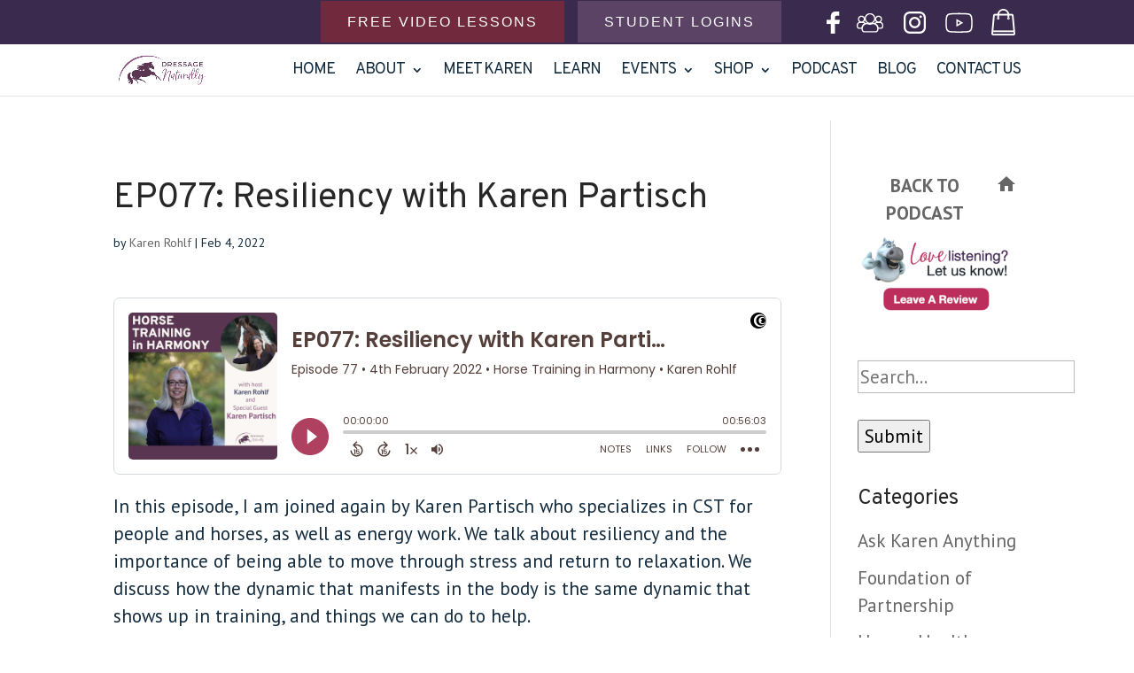

--- FILE ---
content_type: text/html; charset=UTF-8
request_url: https://dressagenaturally.net/podcast-library/ep077-resiliency-with-karen-partisch/
body_size: 16686
content:
<!DOCTYPE html>
<html lang="en-US">
<head>
	<meta charset="UTF-8" />
<meta http-equiv="X-UA-Compatible" content="IE=edge">
	<link rel="pingback" href="https://dressagenaturally.net/xmlrpc.php" />

	<script type="text/javascript">
		document.documentElement.className = 'js';
	</script>

	<meta name='robots' content='index, follow, max-image-preview:large, max-snippet:-1, max-video-preview:-1' />

	<!-- This site is optimized with the Yoast SEO plugin v26.8 - https://yoast.com/product/yoast-seo-wordpress/ -->
	<title>EP077: Resiliency with Karen Partisch - Dressage Naturally with Karen Rohlf</title>
	<link rel="canonical" href="https://dressagenaturally.net/podcast-library/ep077-resiliency-with-karen-partisch/" />
	<meta property="og:locale" content="en_US" />
	<meta property="og:type" content="article" />
	<meta property="og:title" content="EP077: Resiliency with Karen Partisch - Dressage Naturally with Karen Rohlf" />
	<meta property="og:description" content="In this episode, I am joined again by Karen Partisch who specializes in CST for people and horses, as well as energy work. We talk about resiliency and the importance of being able to move through stress and return to relaxation. We discuss how the dynamic that manifests in the body is the same dynamic [&hellip;]" />
	<meta property="og:url" content="https://dressagenaturally.net/podcast-library/ep077-resiliency-with-karen-partisch/" />
	<meta property="og:site_name" content="Dressage Naturally with Karen Rohlf" />
	<meta property="article:publisher" content="https://www.facebook.com/DressageNaturally.KarenRohlf/" />
	<meta property="article:modified_time" content="2025-09-17T17:10:28+00:00" />
	<meta property="og:image" content="https://dressagenaturally.net/wp-content/uploads/2019/11/dressage-screenshot.jpg" />
	<meta property="og:image:width" content="1896" />
	<meta property="og:image:height" content="845" />
	<meta property="og:image:type" content="image/jpeg" />
	<meta name="twitter:card" content="summary_large_image" />
	<meta name="twitter:label1" content="Est. reading time" />
	<meta name="twitter:data1" content="2 minutes" />
	<script type="application/ld+json" class="yoast-schema-graph">{"@context":"https://schema.org","@graph":[{"@type":["Article","BlogPosting"],"@id":"https://dressagenaturally.net/podcast-library/ep077-resiliency-with-karen-partisch/#article","isPartOf":{"@id":"https://dressagenaturally.net/podcast-library/ep077-resiliency-with-karen-partisch/"},"author":{"name":"Karen Rohlf","@id":"https://dressagenaturally.net/#/schema/person/062a79ba8391e1c83585eb45500b77af"},"headline":"EP077: Resiliency with Karen Partisch","datePublished":"2022-02-04T12:00:00+00:00","dateModified":"2025-09-17T17:10:28+00:00","mainEntityOfPage":{"@id":"https://dressagenaturally.net/podcast-library/ep077-resiliency-with-karen-partisch/"},"wordCount":427,"inLanguage":"en-US"},{"@type":"WebPage","@id":"https://dressagenaturally.net/podcast-library/ep077-resiliency-with-karen-partisch/","url":"https://dressagenaturally.net/podcast-library/ep077-resiliency-with-karen-partisch/","name":"EP077: Resiliency with Karen Partisch - Dressage Naturally with Karen Rohlf","isPartOf":{"@id":"https://dressagenaturally.net/#website"},"datePublished":"2022-02-04T12:00:00+00:00","dateModified":"2025-09-17T17:10:28+00:00","breadcrumb":{"@id":"https://dressagenaturally.net/podcast-library/ep077-resiliency-with-karen-partisch/#breadcrumb"},"inLanguage":"en-US","potentialAction":[{"@type":"ReadAction","target":["https://dressagenaturally.net/podcast-library/ep077-resiliency-with-karen-partisch/"]}]},{"@type":"BreadcrumbList","@id":"https://dressagenaturally.net/podcast-library/ep077-resiliency-with-karen-partisch/#breadcrumb","itemListElement":[{"@type":"ListItem","position":1,"name":"Home","item":"https://dressagenaturally.net/"},{"@type":"ListItem","position":2,"name":"Captivate Podcasts","item":"https://dressagenaturally.net/podcast-library/"},{"@type":"ListItem","position":3,"name":"EP077: Resiliency with Karen Partisch"}]},{"@type":"WebSite","@id":"https://dressagenaturally.net/#website","url":"https://dressagenaturally.net/","name":"Dressage Naturally with Karen Rohlf","description":"Love your horse, Enjoy learning, Move in harmony","potentialAction":[{"@type":"SearchAction","target":{"@type":"EntryPoint","urlTemplate":"https://dressagenaturally.net/?s={search_term_string}"},"query-input":{"@type":"PropertyValueSpecification","valueRequired":true,"valueName":"search_term_string"}}],"inLanguage":"en-US"},{"@type":"Person","@id":"https://dressagenaturally.net/#/schema/person/062a79ba8391e1c83585eb45500b77af","name":"Karen Rohlf","image":{"@type":"ImageObject","inLanguage":"en-US","@id":"https://dressagenaturally.net/#/schema/person/image/","url":"https://secure.gravatar.com/avatar/fe612527b27a4f21d5926c5e87548fce39dde1379e034481beb2ac16e346742e?s=96&d=mm&r=g","contentUrl":"https://secure.gravatar.com/avatar/fe612527b27a4f21d5926c5e87548fce39dde1379e034481beb2ac16e346742e?s=96&d=mm&r=g","caption":"Karen Rohlf"}}]}</script>
	<!-- / Yoast SEO plugin. -->


<link rel='dns-prefetch' href='//js.hs-scripts.com' />
<link rel='dns-prefetch' href='//js.hsforms.net' />
<link rel='dns-prefetch' href='//fonts.googleapis.com' />
<link rel="alternate" type="application/rss+xml" title="Dressage Naturally with Karen Rohlf &raquo; Feed" href="https://dressagenaturally.net/feed/" />
<link rel="alternate" type="application/rss+xml" title="Dressage Naturally with Karen Rohlf &raquo; Comments Feed" href="https://dressagenaturally.net/comments/feed/" />
<link rel="alternate" title="oEmbed (JSON)" type="application/json+oembed" href="https://dressagenaturally.net/wp-json/oembed/1.0/embed?url=https%3A%2F%2Fdressagenaturally.net%2Fpodcast-library%2Fep077-resiliency-with-karen-partisch%2F" />
<link rel="alternate" title="oEmbed (XML)" type="text/xml+oembed" href="https://dressagenaturally.net/wp-json/oembed/1.0/embed?url=https%3A%2F%2Fdressagenaturally.net%2Fpodcast-library%2Fep077-resiliency-with-karen-partisch%2F&#038;format=xml" />
<meta content="Dressage Naturally v.1.0" name="generator"/><link rel='stylesheet' id='sbi_styles-css' href='https://dressagenaturally.net/wp-content/plugins/instagram-feed-pro/css/sbi-styles.min.css?ver=759fced16fa19212248d8a1e9464fd37.0' type='text/css' media='all' />
<style id='wp-block-library-inline-css' type='text/css'>
:root{--wp-block-synced-color:#7a00df;--wp-block-synced-color--rgb:122,0,223;--wp-bound-block-color:var(--wp-block-synced-color);--wp-editor-canvas-background:#ddd;--wp-admin-theme-color:#007cba;--wp-admin-theme-color--rgb:0,124,186;--wp-admin-theme-color-darker-10:#006ba1;--wp-admin-theme-color-darker-10--rgb:0,107,160.5;--wp-admin-theme-color-darker-20:#005a87;--wp-admin-theme-color-darker-20--rgb:0,90,135;--wp-admin-border-width-focus:2px}@media (min-resolution:192dpi){:root{--wp-admin-border-width-focus:1.5px}}.wp-element-button{cursor:pointer}:root .has-very-light-gray-background-color{background-color:#eee}:root .has-very-dark-gray-background-color{background-color:#313131}:root .has-very-light-gray-color{color:#eee}:root .has-very-dark-gray-color{color:#313131}:root .has-vivid-green-cyan-to-vivid-cyan-blue-gradient-background{background:linear-gradient(135deg,#00d084,#0693e3)}:root .has-purple-crush-gradient-background{background:linear-gradient(135deg,#34e2e4,#4721fb 50%,#ab1dfe)}:root .has-hazy-dawn-gradient-background{background:linear-gradient(135deg,#faaca8,#dad0ec)}:root .has-subdued-olive-gradient-background{background:linear-gradient(135deg,#fafae1,#67a671)}:root .has-atomic-cream-gradient-background{background:linear-gradient(135deg,#fdd79a,#004a59)}:root .has-nightshade-gradient-background{background:linear-gradient(135deg,#330968,#31cdcf)}:root .has-midnight-gradient-background{background:linear-gradient(135deg,#020381,#2874fc)}:root{--wp--preset--font-size--normal:16px;--wp--preset--font-size--huge:42px}.has-regular-font-size{font-size:1em}.has-larger-font-size{font-size:2.625em}.has-normal-font-size{font-size:var(--wp--preset--font-size--normal)}.has-huge-font-size{font-size:var(--wp--preset--font-size--huge)}.has-text-align-center{text-align:center}.has-text-align-left{text-align:left}.has-text-align-right{text-align:right}.has-fit-text{white-space:nowrap!important}#end-resizable-editor-section{display:none}.aligncenter{clear:both}.items-justified-left{justify-content:flex-start}.items-justified-center{justify-content:center}.items-justified-right{justify-content:flex-end}.items-justified-space-between{justify-content:space-between}.screen-reader-text{border:0;clip-path:inset(50%);height:1px;margin:-1px;overflow:hidden;padding:0;position:absolute;width:1px;word-wrap:normal!important}.screen-reader-text:focus{background-color:#ddd;clip-path:none;color:#444;display:block;font-size:1em;height:auto;left:5px;line-height:normal;padding:15px 23px 14px;text-decoration:none;top:5px;width:auto;z-index:100000}html :where(.has-border-color){border-style:solid}html :where([style*=border-top-color]){border-top-style:solid}html :where([style*=border-right-color]){border-right-style:solid}html :where([style*=border-bottom-color]){border-bottom-style:solid}html :where([style*=border-left-color]){border-left-style:solid}html :where([style*=border-width]){border-style:solid}html :where([style*=border-top-width]){border-top-style:solid}html :where([style*=border-right-width]){border-right-style:solid}html :where([style*=border-bottom-width]){border-bottom-style:solid}html :where([style*=border-left-width]){border-left-style:solid}html :where(img[class*=wp-image-]){height:auto;max-width:100%}:where(figure){margin:0 0 1em}html :where(.is-position-sticky){--wp-admin--admin-bar--position-offset:var(--wp-admin--admin-bar--height,0px)}@media screen and (max-width:600px){html :where(.is-position-sticky){--wp-admin--admin-bar--position-offset:0px}}

/*# sourceURL=wp-block-library-inline-css */
</style><style id='global-styles-inline-css' type='text/css'>
:root{--wp--preset--aspect-ratio--square: 1;--wp--preset--aspect-ratio--4-3: 4/3;--wp--preset--aspect-ratio--3-4: 3/4;--wp--preset--aspect-ratio--3-2: 3/2;--wp--preset--aspect-ratio--2-3: 2/3;--wp--preset--aspect-ratio--16-9: 16/9;--wp--preset--aspect-ratio--9-16: 9/16;--wp--preset--color--black: #000000;--wp--preset--color--cyan-bluish-gray: #abb8c3;--wp--preset--color--white: #ffffff;--wp--preset--color--pale-pink: #f78da7;--wp--preset--color--vivid-red: #cf2e2e;--wp--preset--color--luminous-vivid-orange: #ff6900;--wp--preset--color--luminous-vivid-amber: #fcb900;--wp--preset--color--light-green-cyan: #7bdcb5;--wp--preset--color--vivid-green-cyan: #00d084;--wp--preset--color--pale-cyan-blue: #8ed1fc;--wp--preset--color--vivid-cyan-blue: #0693e3;--wp--preset--color--vivid-purple: #9b51e0;--wp--preset--gradient--vivid-cyan-blue-to-vivid-purple: linear-gradient(135deg,rgb(6,147,227) 0%,rgb(155,81,224) 100%);--wp--preset--gradient--light-green-cyan-to-vivid-green-cyan: linear-gradient(135deg,rgb(122,220,180) 0%,rgb(0,208,130) 100%);--wp--preset--gradient--luminous-vivid-amber-to-luminous-vivid-orange: linear-gradient(135deg,rgb(252,185,0) 0%,rgb(255,105,0) 100%);--wp--preset--gradient--luminous-vivid-orange-to-vivid-red: linear-gradient(135deg,rgb(255,105,0) 0%,rgb(207,46,46) 100%);--wp--preset--gradient--very-light-gray-to-cyan-bluish-gray: linear-gradient(135deg,rgb(238,238,238) 0%,rgb(169,184,195) 100%);--wp--preset--gradient--cool-to-warm-spectrum: linear-gradient(135deg,rgb(74,234,220) 0%,rgb(151,120,209) 20%,rgb(207,42,186) 40%,rgb(238,44,130) 60%,rgb(251,105,98) 80%,rgb(254,248,76) 100%);--wp--preset--gradient--blush-light-purple: linear-gradient(135deg,rgb(255,206,236) 0%,rgb(152,150,240) 100%);--wp--preset--gradient--blush-bordeaux: linear-gradient(135deg,rgb(254,205,165) 0%,rgb(254,45,45) 50%,rgb(107,0,62) 100%);--wp--preset--gradient--luminous-dusk: linear-gradient(135deg,rgb(255,203,112) 0%,rgb(199,81,192) 50%,rgb(65,88,208) 100%);--wp--preset--gradient--pale-ocean: linear-gradient(135deg,rgb(255,245,203) 0%,rgb(182,227,212) 50%,rgb(51,167,181) 100%);--wp--preset--gradient--electric-grass: linear-gradient(135deg,rgb(202,248,128) 0%,rgb(113,206,126) 100%);--wp--preset--gradient--midnight: linear-gradient(135deg,rgb(2,3,129) 0%,rgb(40,116,252) 100%);--wp--preset--font-size--small: 13px;--wp--preset--font-size--medium: 20px;--wp--preset--font-size--large: 36px;--wp--preset--font-size--x-large: 42px;--wp--preset--spacing--20: 0.44rem;--wp--preset--spacing--30: 0.67rem;--wp--preset--spacing--40: 1rem;--wp--preset--spacing--50: 1.5rem;--wp--preset--spacing--60: 2.25rem;--wp--preset--spacing--70: 3.38rem;--wp--preset--spacing--80: 5.06rem;--wp--preset--shadow--natural: 6px 6px 9px rgba(0, 0, 0, 0.2);--wp--preset--shadow--deep: 12px 12px 50px rgba(0, 0, 0, 0.4);--wp--preset--shadow--sharp: 6px 6px 0px rgba(0, 0, 0, 0.2);--wp--preset--shadow--outlined: 6px 6px 0px -3px rgb(255, 255, 255), 6px 6px rgb(0, 0, 0);--wp--preset--shadow--crisp: 6px 6px 0px rgb(0, 0, 0);}:root { --wp--style--global--content-size: 823px;--wp--style--global--wide-size: 1080px; }:where(body) { margin: 0; }.wp-site-blocks > .alignleft { float: left; margin-right: 2em; }.wp-site-blocks > .alignright { float: right; margin-left: 2em; }.wp-site-blocks > .aligncenter { justify-content: center; margin-left: auto; margin-right: auto; }:where(.is-layout-flex){gap: 0.5em;}:where(.is-layout-grid){gap: 0.5em;}.is-layout-flow > .alignleft{float: left;margin-inline-start: 0;margin-inline-end: 2em;}.is-layout-flow > .alignright{float: right;margin-inline-start: 2em;margin-inline-end: 0;}.is-layout-flow > .aligncenter{margin-left: auto !important;margin-right: auto !important;}.is-layout-constrained > .alignleft{float: left;margin-inline-start: 0;margin-inline-end: 2em;}.is-layout-constrained > .alignright{float: right;margin-inline-start: 2em;margin-inline-end: 0;}.is-layout-constrained > .aligncenter{margin-left: auto !important;margin-right: auto !important;}.is-layout-constrained > :where(:not(.alignleft):not(.alignright):not(.alignfull)){max-width: var(--wp--style--global--content-size);margin-left: auto !important;margin-right: auto !important;}.is-layout-constrained > .alignwide{max-width: var(--wp--style--global--wide-size);}body .is-layout-flex{display: flex;}.is-layout-flex{flex-wrap: wrap;align-items: center;}.is-layout-flex > :is(*, div){margin: 0;}body .is-layout-grid{display: grid;}.is-layout-grid > :is(*, div){margin: 0;}body{padding-top: 0px;padding-right: 0px;padding-bottom: 0px;padding-left: 0px;}:root :where(.wp-element-button, .wp-block-button__link){background-color: #32373c;border-width: 0;color: #fff;font-family: inherit;font-size: inherit;font-style: inherit;font-weight: inherit;letter-spacing: inherit;line-height: inherit;padding-top: calc(0.667em + 2px);padding-right: calc(1.333em + 2px);padding-bottom: calc(0.667em + 2px);padding-left: calc(1.333em + 2px);text-decoration: none;text-transform: inherit;}.has-black-color{color: var(--wp--preset--color--black) !important;}.has-cyan-bluish-gray-color{color: var(--wp--preset--color--cyan-bluish-gray) !important;}.has-white-color{color: var(--wp--preset--color--white) !important;}.has-pale-pink-color{color: var(--wp--preset--color--pale-pink) !important;}.has-vivid-red-color{color: var(--wp--preset--color--vivid-red) !important;}.has-luminous-vivid-orange-color{color: var(--wp--preset--color--luminous-vivid-orange) !important;}.has-luminous-vivid-amber-color{color: var(--wp--preset--color--luminous-vivid-amber) !important;}.has-light-green-cyan-color{color: var(--wp--preset--color--light-green-cyan) !important;}.has-vivid-green-cyan-color{color: var(--wp--preset--color--vivid-green-cyan) !important;}.has-pale-cyan-blue-color{color: var(--wp--preset--color--pale-cyan-blue) !important;}.has-vivid-cyan-blue-color{color: var(--wp--preset--color--vivid-cyan-blue) !important;}.has-vivid-purple-color{color: var(--wp--preset--color--vivid-purple) !important;}.has-black-background-color{background-color: var(--wp--preset--color--black) !important;}.has-cyan-bluish-gray-background-color{background-color: var(--wp--preset--color--cyan-bluish-gray) !important;}.has-white-background-color{background-color: var(--wp--preset--color--white) !important;}.has-pale-pink-background-color{background-color: var(--wp--preset--color--pale-pink) !important;}.has-vivid-red-background-color{background-color: var(--wp--preset--color--vivid-red) !important;}.has-luminous-vivid-orange-background-color{background-color: var(--wp--preset--color--luminous-vivid-orange) !important;}.has-luminous-vivid-amber-background-color{background-color: var(--wp--preset--color--luminous-vivid-amber) !important;}.has-light-green-cyan-background-color{background-color: var(--wp--preset--color--light-green-cyan) !important;}.has-vivid-green-cyan-background-color{background-color: var(--wp--preset--color--vivid-green-cyan) !important;}.has-pale-cyan-blue-background-color{background-color: var(--wp--preset--color--pale-cyan-blue) !important;}.has-vivid-cyan-blue-background-color{background-color: var(--wp--preset--color--vivid-cyan-blue) !important;}.has-vivid-purple-background-color{background-color: var(--wp--preset--color--vivid-purple) !important;}.has-black-border-color{border-color: var(--wp--preset--color--black) !important;}.has-cyan-bluish-gray-border-color{border-color: var(--wp--preset--color--cyan-bluish-gray) !important;}.has-white-border-color{border-color: var(--wp--preset--color--white) !important;}.has-pale-pink-border-color{border-color: var(--wp--preset--color--pale-pink) !important;}.has-vivid-red-border-color{border-color: var(--wp--preset--color--vivid-red) !important;}.has-luminous-vivid-orange-border-color{border-color: var(--wp--preset--color--luminous-vivid-orange) !important;}.has-luminous-vivid-amber-border-color{border-color: var(--wp--preset--color--luminous-vivid-amber) !important;}.has-light-green-cyan-border-color{border-color: var(--wp--preset--color--light-green-cyan) !important;}.has-vivid-green-cyan-border-color{border-color: var(--wp--preset--color--vivid-green-cyan) !important;}.has-pale-cyan-blue-border-color{border-color: var(--wp--preset--color--pale-cyan-blue) !important;}.has-vivid-cyan-blue-border-color{border-color: var(--wp--preset--color--vivid-cyan-blue) !important;}.has-vivid-purple-border-color{border-color: var(--wp--preset--color--vivid-purple) !important;}.has-vivid-cyan-blue-to-vivid-purple-gradient-background{background: var(--wp--preset--gradient--vivid-cyan-blue-to-vivid-purple) !important;}.has-light-green-cyan-to-vivid-green-cyan-gradient-background{background: var(--wp--preset--gradient--light-green-cyan-to-vivid-green-cyan) !important;}.has-luminous-vivid-amber-to-luminous-vivid-orange-gradient-background{background: var(--wp--preset--gradient--luminous-vivid-amber-to-luminous-vivid-orange) !important;}.has-luminous-vivid-orange-to-vivid-red-gradient-background{background: var(--wp--preset--gradient--luminous-vivid-orange-to-vivid-red) !important;}.has-very-light-gray-to-cyan-bluish-gray-gradient-background{background: var(--wp--preset--gradient--very-light-gray-to-cyan-bluish-gray) !important;}.has-cool-to-warm-spectrum-gradient-background{background: var(--wp--preset--gradient--cool-to-warm-spectrum) !important;}.has-blush-light-purple-gradient-background{background: var(--wp--preset--gradient--blush-light-purple) !important;}.has-blush-bordeaux-gradient-background{background: var(--wp--preset--gradient--blush-bordeaux) !important;}.has-luminous-dusk-gradient-background{background: var(--wp--preset--gradient--luminous-dusk) !important;}.has-pale-ocean-gradient-background{background: var(--wp--preset--gradient--pale-ocean) !important;}.has-electric-grass-gradient-background{background: var(--wp--preset--gradient--electric-grass) !important;}.has-midnight-gradient-background{background: var(--wp--preset--gradient--midnight) !important;}.has-small-font-size{font-size: var(--wp--preset--font-size--small) !important;}.has-medium-font-size{font-size: var(--wp--preset--font-size--medium) !important;}.has-large-font-size{font-size: var(--wp--preset--font-size--large) !important;}.has-x-large-font-size{font-size: var(--wp--preset--font-size--x-large) !important;}
/*# sourceURL=global-styles-inline-css */
</style>

<link rel='stylesheet' id='wp-components-css' href='https://dressagenaturally.net/wp-includes/css/dist/components/style.min.css?ver=759fced16fa19212248d8a1e9464fd37' type='text/css' media='all' />
<link rel='stylesheet' id='wp-preferences-css' href='https://dressagenaturally.net/wp-includes/css/dist/preferences/style.min.css?ver=759fced16fa19212248d8a1e9464fd37' type='text/css' media='all' />
<link rel='stylesheet' id='wp-block-editor-css' href='https://dressagenaturally.net/wp-includes/css/dist/block-editor/style.min.css?ver=759fced16fa19212248d8a1e9464fd37' type='text/css' media='all' />
<link rel='stylesheet' id='popup-maker-block-library-style-css' href='https://dressagenaturally.net/wp-content/plugins/popup-maker/dist/packages/block-library-style.css?ver=dbea705cfafe089d65f1' type='text/css' media='all' />
<link rel='stylesheet' id='cfmsync-front-style-css' href='https://dressagenaturally.net/wp-content/plugins/captivatesync-trade/captivate-sync-assets/css/dist/front-min.css?ver=759fced16fa19212248d8a1e9464fd37' type='text/css' media='all' />
<link rel='stylesheet' id='cfmsync-shortcode-css' href='https://dressagenaturally.net/wp-content/plugins/captivatesync-trade/captivate-sync-assets/css/dist/shortcode-min.css?ver=3.3.0' type='text/css' media='all' />
<link rel='stylesheet' id='owl.carousel-css' href='https://dressagenaturally.net/wp-content/plugins/owl-carousel-wp/vendors/owl-carousel/assets/owl.carousel.min.css?ver=759fced16fa19212248d8a1e9464fd37' type='text/css' media='all' />
<link rel='stylesheet' id='tc-owmcarousel-style-css' href='https://dressagenaturally.net/wp-content/plugins/owl-carousel-wp/vendors/custom/style.custom.css?ver=759fced16fa19212248d8a1e9464fd37' type='text/css' media='all' />
<link rel='stylesheet' id='searchandfilter-css' href='https://dressagenaturally.net/wp-content/plugins/search-filter/style.css?ver=1' type='text/css' media='all' />
<link rel='stylesheet' id='wp-show-posts-css' href='https://dressagenaturally.net/wp-content/plugins/wp-show-posts/css/wp-show-posts-min.css?ver=1.1.6' type='text/css' media='all' />
<link rel='stylesheet' id='search-filter-plugin-styles-css' href='https://dressagenaturally.net/wp-content/plugins/search-filter-pro/public/assets/css/search-filter.min.css?ver=2.5.16' type='text/css' media='all' />
<link rel='stylesheet' id='et-builder-googlefonts-cached-css' href='https://fonts.googleapis.com/css?family=Overpass:100,200,300,regular,500,600,700,800,900,100italic,200italic,300italic,italic,500italic,600italic,700italic,800italic,900italic|PT+Sans:regular,italic,700,700italic|Montserrat:100,200,300,regular,500,600,700,800,900,100italic,200italic,300italic,italic,500italic,600italic,700italic,800italic,900italic&#038;subset=latin,latin-ext&#038;display=swap' type='text/css' media='all' />
<link rel='stylesheet' id='popup-maker-site-css' href='//dressagenaturally.net/wp-content/uploads/pum/pum-site-styles.css?generated=1755283950&#038;ver=1.21.5' type='text/css' media='all' />
<link rel='stylesheet' id='divi-style-parent-css' href='https://dressagenaturally.net/wp-content/themes/Divi/style-static.min.css?ver=4.27.5' type='text/css' media='all' />
<link rel='stylesheet' id='divi-style-pum-css' href='https://dressagenaturally.net/wp-content/themes/dressage-naturally/style.css?ver=4.27.5' type='text/css' media='all' />
<script type="text/javascript" src="https://dressagenaturally.net/wp-includes/js/jquery/jquery.min.js?ver=3.7.1" id="jquery-core-js"></script>
<script type="text/javascript" src="https://dressagenaturally.net/wp-includes/js/jquery/jquery-migrate.min.js?ver=3.4.1" id="jquery-migrate-js"></script>
<script type="text/javascript" id="search-filter-plugin-build-js-extra">
/* <![CDATA[ */
var SF_LDATA = {"ajax_url":"https://dressagenaturally.net/wp-admin/admin-ajax.php","home_url":"https://dressagenaturally.net/","extensions":[]};
//# sourceURL=search-filter-plugin-build-js-extra
/* ]]> */
</script>
<script type="text/javascript" src="https://dressagenaturally.net/wp-content/plugins/search-filter-pro/public/assets/js/search-filter-build.min.js?ver=2.5.16" id="search-filter-plugin-build-js"></script>
<script type="text/javascript" src="https://dressagenaturally.net/wp-content/plugins/search-filter-pro/public/assets/js/chosen.jquery.min.js?ver=2.5.16" id="search-filter-plugin-chosen-js"></script>
<link rel="https://api.w.org/" href="https://dressagenaturally.net/wp-json/" /><link rel="alternate" title="JSON" type="application/json" href="https://dressagenaturally.net/wp-json/wp/v2/captivate_podcast/150754" /><!-- HFCM by 99 Robots - Snippet # 2: Home -->
<link rel="stylesheet" href="https://www.w3schools.com/w3css/4/w3.css">
<link rel="stylesheet" href="https://fonts.googleapis.com/icon?family=Material+Icons">
<!-- /end HFCM by 99 Robots -->
			<!-- DO NOT COPY THIS SNIPPET! Start of Page Analytics Tracking for HubSpot WordPress plugin v11.3.37-->
			<script class="hsq-set-content-id" data-content-id="blog-post">
				var _hsq = _hsq || [];
				_hsq.push(["setContentType", "blog-post"]);
			</script>
			<!-- DO NOT COPY THIS SNIPPET! End of Page Analytics Tracking for HubSpot WordPress plugin -->
			<meta name="viewport" content="width=device-width, initial-scale=1.0, maximum-scale=1.0, user-scalable=0" /><!-- Google Tag Manager -->
<script>(function(w,d,s,l,i){w[l]=w[l]||[];w[l].push({'gtm.start':
new Date().getTime(),event:'gtm.js'});var f=d.getElementsByTagName(s)[0],
j=d.createElement(s),dl=l!='dataLayer'?'&l='+l:'';j.async=true;j.src=
'https://www.googletagmanager.com/gtm.js?id='+i+dl;f.parentNode.insertBefore(j,f);
})(window,document,'script','dataLayer','GTM-PP6Q24L');</script>
<!-- End Google Tag Manager -->
<!-- Global site tag (gtag.js) - Google Analytics -->
<script async src="https://www.googletagmanager.com/gtag/js?id=UA-10917821-1"></script>
<script>
  window.dataLayer = window.dataLayer || [];
  function gtag(){dataLayer.push(arguments);}
  gtag('js', new Date());

  gtag('config', 'UA-10917821-1');
</script>
<meta name="google-site-verification" content="tAweYgnRwcgqa5H6s_PusoQ6feVqYKRZgs1q-BquoCo">
<script>
  (function () {
    var s = document.createElement('script');
    s.type = 'text/javascript';
    s.async = true;
    s.src = 'https://app.termly.io/embed.min.js';
    s.id = '156dee4d-e96c-48e9-81ab-3e9b5756c4bd';
    s.setAttribute("data-name", "termly-embed-banner");
    var x = document.getElementsByTagName('script')[0];
    x.parentNode.insertBefore(s, x);
  })();
</script>
<script>
	jQuery(document).on('ready ajaxComplete', function () {
		//Replace read more link text
		jQuery(".et_pb_post a.more-link").html(function () {
			return jQuery(this).html().replace('read more', 'Click To Listen');
		});
	}); 
</script>
<!-- Facebook Pixel Code -->
<script>
!function(f,b,e,v,n,t,s)
{if(f.fbq)return;n=f.fbq=function(){n.callMethod?
n.callMethod.apply(n,arguments):n.queue.push(arguments)};
if(!f._fbq)f._fbq=n;n.push=n;n.loaded=!0;n.version='2.0';
n.queue=[];t=b.createElement(e);t.async=!0;
t.src=v;s=b.getElementsByTagName(e)[0];
s.parentNode.insertBefore(t,s)}(window, document,'script',
'https://connect.facebook.net/en_US/fbevents.js');
fbq('init', '1703002966605591');
fbq('track', 'pageview');
</script>
<noscript><img height="1" width="1" style="display:none" src="https://www.facebook.com/tr?id=1703002966605591&amp;ev=PageView&amp;noscript=1"></noscript>
<!-- End Facebook Pixel Code -->
<meta name="facebook-domain-verification" content="p96ou8981w8wsz7zh8vne7zoapr3ul">
<script>
jQuery(document).ready(function() { jQuery('.et_pb_module.et_pb_accordion.my_accordion .et_pb_accordion_item.et_pb_toggle_open').addClass('et_pb_toggle_close').removeClass('et_pb_toggle_open');
 });
</script>
<script>
jQuery(document).ready(function() { jQuery('.et_pb_module.et_pb_accordion .et_pb_accordion_item.et_pb_toggle_open').addClass('et_pb_toggle_close').removeClass('et_pb_toggle_open');
 });
</script>

<script defer src="https://static.samcart.com/checkouts/sc-slide-script.js"></script>	<meta property="twitter:card" content="player" />
	<meta property="twitter:player" content="https://player.captivate.fm/episode/46388a57-0950-481c-9e5b-4782c600c6f5/twitter/">
	<meta name="twitter:player:width" content="540">
	<meta name="twitter:player:height" content="177">
	<meta property="twitter:title" content="EP077: Resiliency with Karen Partisch">
	<meta property="twitter:description" content="In this episode, I am joined again by Karen Partisch who specializes in CST for people and horses, as well as energy work. We talk about res...">
	<meta property="twitter:site" content="@CaptivateAudio">
	<meta property="twitter:image" content="https://artwork.captivate.fm/55c16f33-c87a-46c7-acc0-0b974940c665/bj6Kgazijup4KFsTEYkWbFEM.png" />
	<meta property="og:title" content="EP077: Resiliency with Karen Partisch">
	<meta property="og:description" content="In this episode, I am joined again by Karen Partisch who specializes in CST for people and horses, as well as energy work. We talk about resiliency and ...">
	<meta property="description" content="In this episode, I am joined again by Karen Partisch who specializes in CST for people and horses, as well as energy work. We talk about resiliency and ...">
<meta property="og:image" content="https://artwork.captivate.fm/55c16f33-c87a-46c7-acc0-0b974940c665/bj6Kgazijup4KFsTEYkWbFEM.png" />
	<meta property="og:audio" content="https://podcasts.captivate.fm/media/f108bd16-b91a-475a-ae17-9b2baa523f34/htih-77-podcast.mp3" />
	<meta property="og:audio:type" content="audio/mpeg">
<link rel="icon" href="https://dressagenaturally.net/wp-content/uploads/2019/08/cropped-dn-favicon-2-32x32.png" sizes="32x32" />
<link rel="icon" href="https://dressagenaturally.net/wp-content/uploads/2019/08/cropped-dn-favicon-2-192x192.png" sizes="192x192" />
<link rel="apple-touch-icon" href="https://dressagenaturally.net/wp-content/uploads/2019/08/cropped-dn-favicon-2-180x180.png" />
<meta name="msapplication-TileImage" content="https://dressagenaturally.net/wp-content/uploads/2019/08/cropped-dn-favicon-2-270x270.png" />
<link rel="stylesheet" id="et-divi-customizer-global-cached-inline-styles" href="https://dressagenaturally.net/wp-content/et-cache/global/et-divi-customizer-global.min.css?ver=1767370145" />	<link rel="stylesheet" href="https://dressagenaturally.net/wp-content/themes/dressage-naturally/owlcarousel/owl.carousel.min.css">
<link rel="stylesheet" href="https://dressagenaturally.net/wp-content/themes/dressage-naturally/owlcarousel/owl.theme.default.min.css">
</head>
<body data-rsssl=1 class="wp-singular captivate_podcast-template-default single single-captivate_podcast postid-150754 wp-theme-Divi wp-child-theme-dressage-naturally et-tb-has-template et_button_no_icon et_pb_button_helper_class et_fixed_nav et_show_nav et_secondary_nav_enabled et_primary_nav_dropdown_animation_expand et_secondary_nav_dropdown_animation_fade et_header_style_left et_pb_footer_columns4 et_cover_background et_pb_gutter osx et_pb_gutters3 et_right_sidebar et_divi_theme et-db">
	<div id="page-container">

					<div id="top-header">
			<div class="container clearfix">

			
				<div id="et-secondary-menu">
				<ul class="et-social-icons">

	<li class="et-social-icon et-social-rss">
		<a href="https://dressagenaturally.net/feed/" class="icon">
			<span>RSS</span>
		</a>
	</li>

</ul>				</div> <!-- #et-secondary-menu -->
			<div class="top-header-items">
				<div class="top-header-buttons">
						
								<ul class="buttons">

								
									<li>

																					<a href="https://dressagenaturally.net/free-dressage-training-videos/">
										
											
												Free Video Lessons																					</a>
										
										

									</li>

								
									<li>

																					<a href="https://dressagenaturally.net/student-logins/">
										
											
												Student Logins																					</a>
										
										

									</li>

								
								</ul>

											</div>
				
				<div class="social-media-icons">
								
								<ul class="icons">

								
									<li>

																					<a href="https://www.facebook.com/DressageNaturally.KarenRohlf/" target="_blank">
										
											
												<img src="https://dressagenaturally.net/wp-content/uploads/2019/05/facebook-icon.png" alt="Facebook" />
																					</a>
										
										

									</li>

								
									<li>

																					<a href="https://www.facebook.com/groups/DressageNaturallyLand/" target="_blank">
										
											
												<img src="https://dressagenaturally.net/wp-content/uploads/2019/08/facebook-group-icon-ws.png" alt="Facebook Group" />
																					</a>
										
										

									</li>

								
									<li>

																					<a href="https://www.instagram.com/dressagenaturally/" target="_blank">
										
											
												<img src="https://dressagenaturally.net/wp-content/uploads/2019/05/instagram-icon.png" alt="Instagram" />
																					</a>
										
										

									</li>

								
									<li>

																					<a href="https://www.youtube.com/user/kssage/videos" target="_blank">
										
											
												<img src="https://dressagenaturally.net/wp-content/uploads/2019/08/youtube-icon-ws.png" alt="Youtube" />
																					</a>
										
										

									</li>

								
									<li>

																					<a href="https://shop.dressagenaturally.net/" target="_blank">
										
											
												<img src="https://dressagenaturally.net/wp-content/uploads/2019/05/store-icon.png" alt="Store" />
																					</a>
										
										

									</li>

								
								</ul>

											</div>
			</div>
			</div> <!-- .container -->
		</div> <!-- #top-header -->
		
	
			<header id="main-header" data-height-onload="43">
			<div class="container clearfix et_menu_container">
							<div class="logo_container">
					<span class="logo_helper"></span>
					<a href="https://dressagenaturally.net/">
						<img src="https://dressagenaturally.net/wp-content/uploads/2019/08/dressage-naturally-logo-revision-374x131.png" alt="Dressage Naturally with Karen Rohlf" id="logo" data-height-percentage="40" />
					</a>
				</div>
							<div id="et-top-navigation" data-height="43" data-fixed-height="74">
											<nav id="top-menu-nav">
						<ul id="top-menu" class="nav"><li id="menu-item-34" class="menu-item menu-item-type-custom menu-item-object-custom menu-item-home menu-item-34"><a href="https://dressagenaturally.net/">Home</a></li>
<li id="menu-item-223806" class="menu-item menu-item-type-custom menu-item-object-custom menu-item-has-children menu-item-223806"><a href="#">About</a>
<ul class="sub-menu">
	<li id="menu-item-223807" class="menu-item menu-item-type-post_type menu-item-object-page menu-item-223807"><a href="https://dressagenaturally.net/training-scale/">Happy Athlete Training Scale</a></li>
	<li id="menu-item-260" class="menu-item menu-item-type-post_type menu-item-object-page menu-item-260"><a href="https://dressagenaturally.net/dressage-naturally-methodology/">About Dressage Naturally</a></li>
</ul>
</li>
<li id="menu-item-382" class="menu-item menu-item-type-post_type menu-item-object-page menu-item-382"><a href="https://dressagenaturally.net/meet-karen-rohlf/">Meet Karen</a></li>
<li id="menu-item-36" class="menu-item menu-item-type-custom menu-item-object-custom menu-item-36"><a href="https://dressagenaturally.net/online-programs/">Learn</a></li>
<li id="menu-item-150275" class="menu-item menu-item-type-post_type menu-item-object-page menu-item-has-children menu-item-150275"><a href="https://dressagenaturally.net/events/">Events</a>
<ul class="sub-menu">
	<li id="menu-item-150278" class="menu-item menu-item-type-post_type menu-item-object-page menu-item-150278"><a href="https://dressagenaturally.net/events/">Calendar</a></li>
	<li id="menu-item-149863" class="menu-item menu-item-type-post_type menu-item-object-page menu-item-149863"><a href="https://dressagenaturally.net/dn-licensed-instructors/">Dressage Naturally Instructors</a></li>
</ul>
</li>
<li id="menu-item-38" class="menu-item menu-item-type-custom menu-item-object-custom menu-item-has-children menu-item-38"><a target="_blank" title="Shop Dressage Naturally!">Shop</a>
<ul class="sub-menu">
	<li id="menu-item-224270" class="menu-item menu-item-type-custom menu-item-object-custom menu-item-224270"><a href="https://shop.dressagenaturally.net/">DN Shop</a></li>
	<li id="menu-item-224271" class="menu-item menu-item-type-custom menu-item-object-custom menu-item-224271"><a href="https://dn-merch-store.myspreadshop.com/">Merch</a></li>
</ul>
</li>
<li id="menu-item-1016" class="menu-item menu-item-type-post_type menu-item-object-page menu-item-1016"><a href="https://dressagenaturally.net/podcast/">Podcast</a></li>
<li id="menu-item-39" class="menu-item menu-item-type-custom menu-item-object-custom menu-item-39"><a href="https://blog.dressagenaturally.net/">Blog</a></li>
<li id="menu-item-40" class="menu-item menu-item-type-custom menu-item-object-custom menu-item-40"><a href="https://dressagenaturally.net/contact/">Contact Us</a></li>
</ul>						</nav>
					
					
					
					
					<div id="et_mobile_nav_menu">
				<div class="mobile_nav closed">
					<span class="select_page">Select Page</span>
					<span class="mobile_menu_bar mobile_menu_bar_toggle"></span>
				</div>
			</div>				</div> <!-- #et-top-navigation -->
			</div> <!-- .container -->
			<div class="et_search_outer">
				<div class="container et_search_form_container">
					<form role="search" method="get" class="et-search-form" action="https://dressagenaturally.net/">
					<input type="search" class="et-search-field" placeholder="Search &hellip;" value="" name="s" title="Search for:" />					</form>
					<span class="et_close_search_field"></span>
				</div>
			</div>
		</header> <!-- #main-header -->
			<div id="et-main-area">
	
<div id="main-content">
		<div class="container">
		<div id="content-area" class="clearfix">
			<div id="left-area">
											<article id="post-150754" class="et_pb_post post-150754 captivate_podcast type-captivate_podcast status-publish hentry">
											<div class="et_post_meta_wrapper">
							<h1 class="entry-title">EP077: Resiliency with Karen Partisch</h1>

						<p class="post-meta"> by <span class="author vcard"><a href="https://dressagenaturally.net/author/karen/" title="Posts by Karen Rohlf" rel="author">Karen Rohlf</a></span> | <span class="published">Feb 4, 2022</span></p>
												</div>
				
					<div class="entry-content">
					<div class="cfm-player-iframe" style="width: 100%; height: 200px; margin-bottom: 20px; border-radius: 6px; overflow:hidden;"><iframe style="width: 100%; height: 200px;" frameborder="no" scrolling="no" seamless allow="autoplay" src="https://player.captivate.fm/episode/46388a57-0950-481c-9e5b-4782c600c6f5"></iframe></div><p>In this episode, I am joined again by Karen Partisch who specializes in CST for people and horses, as well as energy work. We talk about resiliency and the importance of being able to move through stress and return to relaxation. We discuss how the dynamic that manifests in the body is the same dynamic that shows up in training, and things we can do to help. </p>
<p><strong><u>About the Guest: </u></strong></p>
<p>Karen Partisch specializes in Craniosacral Therapy (CST) for people and horses. Karen is located in Sarasota, FL. Karen Partisch also teaches hands-on skills for horses, based in Craniosacral Therapy</p>
<p>Learn more about Karen Partisch here: <a href="https://karenpartisch.com/" rel="noopener noreferrer" target="_blank">https://karenpartisch.com/</a></p>
<p>Contact Karen at: <a href="mailto:karen@karenpartisch.com" rel="noopener noreferrer" target="_blank">karen@karenpartisch.com</a></p>
<p><strong><u>About the Host:</u></strong></p>
<p>Karen Rohlf, author and creator of Dressage Naturally, is an internationally recognized clinician who is changing the equestrian educational paradigm. She teaches students of all disciplines and levels from around the world in her clinics and the Dressage Naturally virtual programs.</p>
<p>Karen is well known for training horses with a priority on partnership, a student-empowering approach to teaching, and a positive and balanced point of view. She believes in getting to the heart of our mental, emotional, and physical partnership with our horses by bringing together the best of the worlds of dressage and partnership-based training. </p>
<p>Karen’s passion for teaching extends beyond horse training. Her For The Love Of The Horse: Transform Your Business Seminar and Mastermind/Mentorship programs are a result of her commitment to helping heart-centered equine professionals thrive so that horses may have a happier life in this industry.</p>
<p></p>
<p><strong><u>Resource Links:</u></strong></p>
<p>&#x25aa; Karen Partisch Website: <a href="https://karenpartisch.com/" rel="noopener noreferrer" target="_blank">https://karenpartisch.com/</a></p>
<p>&#x25aa; Video with my filly and the clippers click <a href="https://www.youtube.com/watch?v=RxZecsQM2Ps" rel="noopener noreferrer" target="_blank">HERE</a></p>
<p>&#x25aa; The Dressage Naturally Video Classroom: <a href="https://dnc.dressagenaturally.net/" rel="noopener noreferrer" target="_blank">https://dnc.dressagenaturally.net/</a></p>
<p>&#x25aa; Get 3 free training videos: <a href="https://dressagenaturally.net/free-dressage-training-videos/" rel="noopener noreferrer" target="_blank">https://dressagenaturally.net/free-dressage-training-videos/</a></p>
<p>&#x25aa; Finding The Sweet Spot Of Healthy Biomechanics Course: <a href="https://inbound.dressagenaturally.net/sweet-spot" rel="noopener noreferrer" target="_blank">https://inbound.dressagenaturally.net/sweet-spot</a></p>
<p>&#x25aa; The Dressage Naturally Book: <a href="https://shop.dressagenaturally.net/collections/home-page-featured/products/book-dvd" rel="noopener noreferrer" target="_blank">https://shop.dressagenaturally.net/collections/home-page-featured/products/book-dvd</a></p>
<p>&#x25aa; Course: Habits For Excellent Horsemanship: <a href="https://inbound.dressagenaturally.net/heh" rel="noopener noreferrer" target="_blank">https://inbound.dressagenaturally.net/heh</a></p>
<p>&#x25aa; Join the conversation in our Dressage Naturally Facebook Group: <a href="https://www.facebook.com/groups/DressageNaturallyLand" rel="noopener noreferrer" target="_blank">https://www.facebook.com/groups/DressageNaturallyLand</a></p>
<p>&#x25aa; See all of Karen Rohlf’s Online Programs here: <a href="https://dressagenaturally.net/online-programs" rel="noopener noreferrer" target="_blank">https://dressagenaturally.net/online-programs</a>/</p>
<p></p>
<p><strong>Thanks for listening!</strong></p>
<p>Thanks so much for listening to our podcast! If you enjoyed this episode and think that others could benefit from listening, please share it!</p>
<p><strong>Don’t forget to FOLLOW the podcast!</strong></p>
<p>Leave us an iTunes review &#8211; Did you love it? Let us know!</p>
					</div>
					<div class="et_post_meta_wrapper">
										</div>
				</article>

						</div>

				<div id="sidebar">
		<div id="text-2" class="et_pb_widget widget_text">			<div class="textwidget"><div class="">
<p><a class="" style="text-align: center;" href="https://dressagenaturally.net/podcast/"><strong class="" style="text-align: center; display: inline-flex;">BACK TO PODCAST <i class="material-icons hhome">home</i></strong></a></p>
</div>
<p><a href="https://podcasts.apple.com/us/podcast/horse-training-in-harmony/id1528419883" target="_blank" rel="noopener"><img loading="lazy" decoding="async" class="aligncenter wp-image-976 size-medium" src="https://dressagenaturally.net/wp-content/uploads/2020/08/Screen-Shot-2020-08-15-at-3.42.59-PM-300x181.png" alt="" width="300" height="181" srcset="https://dressagenaturally.net/wp-content/uploads/2020/08/Screen-Shot-2020-08-15-at-3.42.59-PM-300x181.png 300w, https://dressagenaturally.net/wp-content/uploads/2020/08/Screen-Shot-2020-08-15-at-3.42.59-PM.png 458w" sizes="(max-width: 300px) 100vw, 300px" /></a></p>
</div>
		</div><div id="search_filter_register_widget-6" class="et_pb_widget widget_search_filter_register_widget"><form data-sf-form-id='150651' data-is-rtl='0' data-maintain-state='' data-results-url='https://dressagenaturally.net/?sfid=150651' data-ajax-form-url='https://dressagenaturally.net/?sfid=150651&amp;sf_action=get_data&amp;sf_data=form' data-display-result-method='archive' data-use-history-api='1' data-template-loaded='0' data-lang-code='en' data-ajax='0' data-init-paged='1' data-auto-update='1' action='https://dressagenaturally.net/?sfid=150651' method='post' class='searchandfilter' id='search-filter-form-150651' autocomplete='off' data-instance-count='1'><ul><li class="sf-field-search" data-sf-field-name="search" data-sf-field-type="search" data-sf-field-input-type="">		<label>
				   			<span class="screen-reader-text">Search</span><input placeholder="Search..." name="_sf_search[]" class="sf-input-text" type="text" value="" title="Search"></label>		</li><li class="sf-field-submit" data-sf-field-name="submit" data-sf-field-type="submit" data-sf-field-input-type=""><input type="submit" name="_sf_submit" value="Submit"></li></ul></form></div><div id="categories-3" class="et_pb_widget widget_categories"><h4 class="widgettitle">Categories</h4>
			<ul>
					<li class="cat-item cat-item-18"><a href="https://dressagenaturally.net/category/ask-karen-anything/">Ask Karen Anything</a>
</li>
	<li class="cat-item cat-item-14"><a href="https://dressagenaturally.net/category/foundation-of-partnership/">Foundation of Partnership</a>
</li>
	<li class="cat-item cat-item-15"><a href="https://dressagenaturally.net/category/happy-healthy-dressage/">Happy, Healthy Dressage</a>
</li>
	<li class="cat-item cat-item-17"><a href="https://dressagenaturally.net/category/horse-business/">Horse Business</a>
</li>
	<li class="cat-item cat-item-16"><a href="https://dressagenaturally.net/category/life-empowerment-horses/">Life, Empowerment, &amp; Horses</a>
</li>
			</ul>

			</div>	</div>
		</div>
	</div>
	</div>


	<span class="et_pb_scroll_top et-pb-icon"></span>


			<footer id="main-footer">
				<div class="above-footer-quote" style="background-color:#915883">
					<div class="container">
						<p>
							<span class="quote">“Never underestimate the possibility for things to improve in ways you cannot yet imagine.” </span><span class="quote-author"> - Karen Rohlf</span>
						</p>
					</div>
				</div>
				<div class="container">
					
				
				<div class="footer-columns">
					<div class="footer-first">
						<h4 class="footer-column-title first">
							Karen Rohlf						</h4>
						
								<ul class="footer-links">

								
									<li>

																					<a href="https://dressagenaturally.net/dressage-naturally-methodology/" target="">
																					Karen's Approach											

																					</a>
										
										

									</li>

								
									<li>

																					<a href="https://dressagenaturally.net/meet-karen-rohlf/" target="">
																					Meet Karen											

																					</a>
										
										

									</li>

								
									<li>

																					<a href="https://dressagenaturally.net/success-stories/" target="">
																					Student Stories											

																					</a>
										
										

									</li>

								
									<li>

																					<a href="https://dressagenaturally.net/karen-rohlf-speaking/" target="">
																					Speaking											

																					</a>
										
										

									</li>

								
									<li>

																					<a href="https://dressagenaturally.net/events/" target="">
																					Events											

																					</a>
										
										

									</li>

								
									<li>

																					<a href="https://dressagenaturally.net/media-kit/" target="">
																					Media Kit											

																					</a>
										
										

									</li>

								
									<li>

																					<a href="https://dressagenaturally.net/contact/" target="">
																					Contact											

																					</a>
										
										

									</li>

								
								</ul>

												</div>
					
					<div class="footer-second">
						<h4 class="footer-column-title">
							Online Programs						</h4>
						
								<ul class="footer-links">

								
									<li>

																					<a href="https://dnc.dressagenaturally.net/" target="_blank">
																					Video Classroom											

																					</a>
										
										

									</li>

								
									<li>

																					<a href="https://dressagenatural.samcart.com/products/habits-for-excellent-horsemanship-course-special-offer/" target="_blank">
																					Excellent Horsemanship											

																					</a>
										
										

									</li>

								
									<li>

																					<a href="https://go.dressagenaturally.net/sweet-spot-course" target="_blank">
																					Healthy Biomechanics											

																					</a>
										
										

									</li>

								
									<li>

																					<a href="https://inbound.dressagenaturally.net/uss" target="_blank">
																					Successful Gymnastics											

																					</a>
										
										

									</li>

								
								</ul>

												</div>
					
					
					<div class="footer-third">
						<h4 class="footer-column-title">
							Resources &amp; Information						</h4>
						
								<ul class="footer-links">

								
									<li>

																					<a href="https://shop.dressagenaturally.net/" target="_blank">
																					Shop											

																					</a>
										
										

									</li>

								
									<li>

																					<a href="https://shop.dressagenaturally.net/collections/home-page-featured/products/book-dvd" target="_blank">
																					Book & DVD's											

																					</a>
										
										

									</li>

								
									<li>

																					<a href="https://blog.dressagenaturally.net/" target="">
																					Blog											

																					</a>
										
										

									</li>

								
									<li>

																					<a href="https://dressagenaturally.net/podcast/" target="">
																					Podcast											

																					</a>
										
										

									</li>

								
									<li>

																					<a href="https://dnc.dressagenaturally.net/" target="_blank">
																					Video Classroom											

																					</a>
										
										

									</li>

								
									<li>

																					<a href="https://dressagenaturally.net/free-dressage-training-videos/" target="">
																					Free Starter Lessons											

																					</a>
										
										

									</li>

								
									<li>

																					<a href="https://dressagenaturally.net/wednesday-wisdom-emails-from-karen-rohlf/" target="">
																					Wednesday Wisdom Emails											

																					</a>
										
										

									</li>

								
									<li>

																					<a href="https://dressagenaturally.net/dn-licensed-instructors/" target="_blank">
																					Dressage Naturally Instructors											

																					</a>
										
										

									</li>

								
								</ul>

												</div>
					
					<div class="footer-fourth">
						<h4 class="footer-column-title fourth">
							Student Logins						</h4>
						
								<ul class="footer-links">

								
									<li>

																					<a href="https://dnc.dressagenaturally.net/classroom/login-logout" target="">
																					Video Classroom Login											

																					</a>
										
										

									</li>

								
									<li>

																					<a href="https://www.dnvirtualarena.com/" target="">
																					Virtual Arena Login											

																					</a>
										
										

									</li>

								
									<li>

																					<a href="https://portal.dressagenaturally.net/login" target="">
																					Learning & Community Portal											

																					</a>
										
										

									</li>

								
								</ul>

													
						<div class="social-media-icons">
								
								<ul class="icons">

								
									<li>

																					<a href="https://www.facebook.com/DressageNaturally.KarenRohlf/" target="_blank">
										
											
												<img src="https://dressagenaturally.net/wp-content/uploads/2019/05/facebook-icon.png" alt="Facebook" />
																					</a>
										
										

									</li>

								
									<li>

																					<a href="https://www.facebook.com/groups/DressageNaturallyLand/" target="_blank">
										
											
												<img src="https://dressagenaturally.net/wp-content/uploads/2019/08/facebook-group-icon-ws.png" alt="Facebook Group" />
																					</a>
										
										

									</li>

								
									<li>

																					<a href="https://www.instagram.com/dressagenaturally/" target="_blank">
										
											
												<img src="https://dressagenaturally.net/wp-content/uploads/2019/05/instagram-icon.png" alt="Instagram" />
																					</a>
										
										

									</li>

								
									<li>

																					<a href="https://www.youtube.com/user/kssage/videos" target="_blank">
										
											
												<img src="https://dressagenaturally.net/wp-content/uploads/2019/08/youtube-icon-ws.png" alt="Youtube" />
																					</a>
										
										

									</li>

								
									<li>

																					<a href="https://shop.dressagenaturally.net/" target="_blank">
										
											
												<img src="https://dressagenaturally.net/wp-content/uploads/2019/05/store-icon.png" alt="Store" />
																					</a>
										
										

									</li>

								
								</ul>

											</div>
						
						
						
						
					</div>
					
					
					
					
					
					
					
					
				</div>
				</div>	


		
				<div id="footer-bottom">
					<div class="container clearfix">
									</div>	<!-- .container -->
				</div>
			</footer> <!-- #main-footer -->
		</div> <!-- #et-main-area -->


	</div> <!-- #page-container -->
<script src="https://dressagenaturally.net/wp-content/themes/dressage-naturally/owlcarousel/owl.carousel.min.js"></script>
	<script type="speculationrules">
{"prefetch":[{"source":"document","where":{"and":[{"href_matches":"/*"},{"not":{"href_matches":["/wp-*.php","/wp-admin/*","/wp-content/uploads/*","/wp-content/*","/wp-content/plugins/*","/wp-content/themes/dressage-naturally/*","/wp-content/themes/Divi/*","/*\\?(.+)"]}},{"not":{"selector_matches":"a[rel~=\"nofollow\"]"}},{"not":{"selector_matches":".no-prefetch, .no-prefetch a"}}]},"eagerness":"conservative"}]}
</script>
<!-- HFCM by 99 Robots - Snippet # 1: Tracking -->
<script src="//cdata.mpio.io/js/E3FB87610069D2.js" async defer></script>
<!-- /end HFCM by 99 Robots -->
<style media="screen">

/* Navigation */
.tcowl-wrap  .owl-theme .owl-nav [class*='owl-'] {
 background-color: #000;
}
 .tcowl-wrap  .owl-theme .owl-nav [class*='owl-']:hover {
  background-color: #343434;

 }
/* Dots */
.tcowl-wrap  .owl-theme .owl-dots .owl-dot span {
 background:#000;
}
.tcowl-wrap  .owl-theme .owl-dots .owl-dot.active span, .owl-theme .owl-dots .owl-dot:hover span {
 background:#343434;
}
</style>

<script type="text/javascript">

jQuery(document).ready(function(){
    jQuery(".owl-carousel").owlCarousel({
      // control
          autoplay:true,
          autoplayHoverPause:true,
          autoplayTimeout:1000,
          autoplaySpeed:3000,
          navSpeed:3000,
          dotsSpeed:3000,
          loop:true,
        // Advances
          slideBy:1,
          slideTransition:'linear',
         
          margin:5,
          nav:true,
          navText:["&lt;","&gt;"],
          autoHeight:false,
          autoWidth:false,
          center:false,
          stagePadding:false,
          rtl:false,
          dots:false,
          responsiveClass:true,
          responsive:{
              0:{
                  items:1,
              },
              600:{
                  items:3,

              },
              1000:{
                  items:4,

              }

          }

  });

});


</script>

<div 
	id="pum-741" 
	role="dialog" 
	aria-modal="false"
	class="pum pum-overlay pum-theme-339 pum-theme-lightbox popmake-overlay click_open" 
	data-popmake="{&quot;id&quot;:741,&quot;slug&quot;:&quot;3-free-videos-popup&quot;,&quot;theme_id&quot;:339,&quot;cookies&quot;:[],&quot;triggers&quot;:[{&quot;type&quot;:&quot;click_open&quot;,&quot;settings&quot;:{&quot;cookie_name&quot;:&quot;&quot;,&quot;extra_selectors&quot;:&quot;a.home-popup&quot;}}],&quot;mobile_disabled&quot;:null,&quot;tablet_disabled&quot;:null,&quot;meta&quot;:{&quot;display&quot;:{&quot;stackable&quot;:false,&quot;overlay_disabled&quot;:false,&quot;scrollable_content&quot;:false,&quot;disable_reposition&quot;:false,&quot;size&quot;:&quot;tiny&quot;,&quot;responsive_min_width&quot;:&quot;0%&quot;,&quot;responsive_min_width_unit&quot;:false,&quot;responsive_max_width&quot;:&quot;100%&quot;,&quot;responsive_max_width_unit&quot;:false,&quot;custom_width&quot;:&quot;640px&quot;,&quot;custom_width_unit&quot;:false,&quot;custom_height&quot;:&quot;380px&quot;,&quot;custom_height_unit&quot;:false,&quot;custom_height_auto&quot;:false,&quot;location&quot;:&quot;center top&quot;,&quot;position_from_trigger&quot;:false,&quot;position_top&quot;:&quot;100&quot;,&quot;position_left&quot;:&quot;0&quot;,&quot;position_bottom&quot;:&quot;0&quot;,&quot;position_right&quot;:&quot;0&quot;,&quot;position_fixed&quot;:false,&quot;animation_type&quot;:&quot;fade&quot;,&quot;animation_speed&quot;:&quot;350&quot;,&quot;animation_origin&quot;:&quot;center top&quot;,&quot;overlay_zindex&quot;:false,&quot;zindex&quot;:&quot;1999999999&quot;},&quot;close&quot;:{&quot;text&quot;:&quot;&quot;,&quot;button_delay&quot;:&quot;0&quot;,&quot;overlay_click&quot;:false,&quot;esc_press&quot;:false,&quot;f4_press&quot;:false},&quot;click_open&quot;:[]}}">

	<div id="popmake-741" class="pum-container popmake theme-339 pum-responsive pum-responsive-tiny responsive size-tiny">

				
				
		
				<div class="pum-content popmake-content" tabindex="0">
			<div style="display: inline-block; width: 40%; float: left;"><img fetchpriority="high" decoding="async" id="pop-image" class="alignnone wp-image-746 size-full" style="margin-top: 20%;" src="https://dressagenaturally.net/wp-content/uploads/2020/01/popup-right.png" alt="" width="400" height="300" srcset="https://dressagenaturally.net/wp-content/uploads/2020/01/popup-right.png 400w, https://dressagenaturally.net/wp-content/uploads/2020/01/popup-right-300x225.png 300w" sizes="(max-width: 400px) 100vw, 400px" /></div>
<div style="display: inline-block; width: 53%; float: right; padding: 10px 30px 30px 0px;">
<h2>Get 3 Free Video Trainings from Karen Rohlf</h2>
<p style="padding: 0px 0 20px 0;"><em>It&#8217;s like a Dressage Naturally mini-clinic &#8220;to go!&#8221;</em> When you sign up, we&#8217;ll also send you our weekly tips and blog posts by email.</p>
<h4>Access all 3 full-length videos for free!</h4>
<p><iframe id="inline-XR2hwbZKRMbCbQfUfLKz" style="width: 100%; height: 100%; border: none; border-radius: 0px;" title="[LM] 3 Free Videos" src="https://api.msglink.cloud/widget/form/XR2hwbZKRMbCbQfUfLKz" data-layout="{'id':'INLINE'}" data-trigger-type="alwaysShow" data-trigger-value="" data-activation-type="alwaysActivated" data-activation-value="" data-deactivation-type="neverDeactivate" data-deactivation-value="" data-form-name="[LM] 3 Free Videos" data-height="400" data-layout-iframe-id="inline-XR2hwbZKRMbCbQfUfLKz" data-form-id="XR2hwbZKRMbCbQfUfLKz"><br />
</iframe><br />
<script src="https://api.msglink.cloud/js/form_embed.js"></script></p>
</div>
		</div>

				
							<button type="button" class="pum-close popmake-close" aria-label="Close">
			&times;			</button>
		
	</div>

</div>
<div 
	id="pum-344" 
	role="dialog" 
	aria-modal="false"
	class="pum pum-overlay pum-theme-339 pum-theme-lightbox popmake-overlay click_open" 
	data-popmake="{&quot;id&quot;:344,&quot;slug&quot;:&quot;hubspot-popup&quot;,&quot;theme_id&quot;:339,&quot;cookies&quot;:[],&quot;triggers&quot;:[{&quot;type&quot;:&quot;click_open&quot;,&quot;settings&quot;:{&quot;cookie_name&quot;:&quot;&quot;,&quot;extra_selectors&quot;:&quot;.hb-popup&quot;}}],&quot;mobile_disabled&quot;:null,&quot;tablet_disabled&quot;:null,&quot;meta&quot;:{&quot;display&quot;:{&quot;stackable&quot;:false,&quot;overlay_disabled&quot;:false,&quot;scrollable_content&quot;:false,&quot;disable_reposition&quot;:false,&quot;size&quot;:&quot;small&quot;,&quot;responsive_min_width&quot;:&quot;0%&quot;,&quot;responsive_min_width_unit&quot;:false,&quot;responsive_max_width&quot;:&quot;100%&quot;,&quot;responsive_max_width_unit&quot;:false,&quot;custom_width&quot;:&quot;640px&quot;,&quot;custom_width_unit&quot;:false,&quot;custom_height&quot;:&quot;380px&quot;,&quot;custom_height_unit&quot;:false,&quot;custom_height_auto&quot;:false,&quot;location&quot;:&quot;center&quot;,&quot;position_from_trigger&quot;:false,&quot;position_top&quot;:&quot;100&quot;,&quot;position_left&quot;:&quot;0&quot;,&quot;position_bottom&quot;:&quot;0&quot;,&quot;position_right&quot;:&quot;0&quot;,&quot;position_fixed&quot;:false,&quot;animation_type&quot;:&quot;fade&quot;,&quot;animation_speed&quot;:&quot;350&quot;,&quot;animation_origin&quot;:&quot;center top&quot;,&quot;overlay_zindex&quot;:false,&quot;zindex&quot;:&quot;1999999999&quot;},&quot;close&quot;:{&quot;text&quot;:&quot;&quot;,&quot;button_delay&quot;:&quot;0&quot;,&quot;overlay_click&quot;:false,&quot;esc_press&quot;:false,&quot;f4_press&quot;:false},&quot;click_open&quot;:[]}}">

	<div id="popmake-344" class="pum-container popmake theme-339 pum-responsive pum-responsive-small responsive size-small">

				
				
		
				<div class="pum-content popmake-content" tabindex="0">
			<h2>Get 3 Free Video Trainings from Karen Rohlf.</h2>
<p style="padding: 0px 0 20px 0;"><em>It&#8217;s like a Dressage Naturally mini-clinic &#8220;to go!&#8221;</em> When you sign up, we&#8217;ll also send you our weekly tips and blog posts by email.</p>
<h4>Access all 3 full-lenth videos for free!</h4>

						<script>
							window.hsFormsOnReady = window.hsFormsOnReady || [];
							window.hsFormsOnReady.push(()=>{
								hbspt.forms.create({
									portalId: 4216373,
									formId: "f8bfd5f9-01cc-4439-9de4-f2a24df4aa6a",
									target: "#hbspt-form-1768998658000-0075132770",
									region: "na1",
									
							})});
						</script>
						<div class="hbspt-form" id="hbspt-form-1768998658000-0075132770"></div>
		</div>

				
							<button type="button" class="pum-close popmake-close" aria-label="Close">
			&times;			</button>
		
	</div>

</div>
<!-- Custom Feeds for Instagram JS -->
<script type="text/javascript">
var sbiajaxurl = "https://dressagenaturally.net/wp-admin/admin-ajax.php";

</script>
<script
	src="https://tryastral.com/launcher.js"
	id="astral-launcher-script"
	data-id="95d6efc8-c2da-4471-9ea0-cfed2b51dc45"
	data-z-index="2147483647"
	defer
></script><script>
  (function () {
    var s = document.createElement('script');
    s.type = 'text/javascript';
    s.async = true;
    s.src = 'https://app.termly.io/embed.min.js';
    s.id = '156dee4d-e96c-48e9-81ab-3e9b5756c4bd';
    s.setAttribute("data-name", "termly-embed-banner");
    var x = document.getElementsByTagName('script')[0];
    x.parentNode.insertBefore(s, x);
  })();
</script><script type="text/javascript" src="https://dressagenaturally.net/wp-content/plugins/captivatesync-trade/captivate-sync-assets/js/dist/player-api-min.js?ver=3.3.0" id="cfmsync-player-api-js"></script>
<script type="text/javascript" src="https://dressagenaturally.net/wp-content/plugins/captivatesync-trade/captivate-sync-assets/js/dist/player-js-min.js?ver=3.3.0" id="cfmsync-player-js-js"></script>
<script type="text/javascript" id="leadin-script-loader-js-js-extra">
/* <![CDATA[ */
var leadin_wordpress = {"userRole":"visitor","pageType":"post","leadinPluginVersion":"11.3.37"};
//# sourceURL=leadin-script-loader-js-js-extra
/* ]]> */
</script>
<script type="text/javascript" src="https://js.hs-scripts.com/4216373.js?integration=WordPress&amp;ver=11.3.37" id="leadin-script-loader-js-js"></script>
<script type="text/javascript" src="https://dressagenaturally.net/wp-content/plugins/owl-carousel-wp/vendors/owl-carousel/owl.carousel.min.js?ver=1" id="owl-carousel-js"></script>
<script type="text/javascript" src="https://dressagenaturally.net/wp-includes/js/jquery/ui/core.min.js?ver=1.13.3" id="jquery-ui-core-js"></script>
<script type="text/javascript" src="https://dressagenaturally.net/wp-includes/js/jquery/ui/datepicker.min.js?ver=1.13.3" id="jquery-ui-datepicker-js"></script>
<script type="text/javascript" id="jquery-ui-datepicker-js-after">
/* <![CDATA[ */
jQuery(function(jQuery){jQuery.datepicker.setDefaults({"closeText":"Close","currentText":"Today","monthNames":["January","February","March","April","May","June","July","August","September","October","November","December"],"monthNamesShort":["Jan","Feb","Mar","Apr","May","Jun","Jul","Aug","Sep","Oct","Nov","Dec"],"nextText":"Next","prevText":"Previous","dayNames":["Sunday","Monday","Tuesday","Wednesday","Thursday","Friday","Saturday"],"dayNamesShort":["Sun","Mon","Tue","Wed","Thu","Fri","Sat"],"dayNamesMin":["S","M","T","W","T","F","S"],"dateFormat":"MM d, yy","firstDay":1,"isRTL":false});});
//# sourceURL=jquery-ui-datepicker-js-after
/* ]]> */
</script>
<script type="text/javascript" id="divi-custom-script-js-extra">
/* <![CDATA[ */
var DIVI = {"item_count":"%d Item","items_count":"%d Items"};
var et_builder_utils_params = {"condition":{"diviTheme":true,"extraTheme":false},"scrollLocations":["app","top"],"builderScrollLocations":{"desktop":"app","tablet":"app","phone":"app"},"onloadScrollLocation":"app","builderType":"fe"};
var et_frontend_scripts = {"builderCssContainerPrefix":"#et-boc","builderCssLayoutPrefix":"#et-boc .et-l"};
var et_pb_custom = {"ajaxurl":"https://dressagenaturally.net/wp-admin/admin-ajax.php","images_uri":"https://dressagenaturally.net/wp-content/themes/Divi/images","builder_images_uri":"https://dressagenaturally.net/wp-content/themes/Divi/includes/builder/images","et_frontend_nonce":"8a2e1a79b6","subscription_failed":"Please, check the fields below to make sure you entered the correct information.","et_ab_log_nonce":"0f4ca476ff","fill_message":"Please, fill in the following fields:","contact_error_message":"Please, fix the following errors:","invalid":"Invalid email","captcha":"Captcha","prev":"Prev","previous":"Previous","next":"Next","wrong_captcha":"You entered the wrong number in captcha.","wrong_checkbox":"Checkbox","ignore_waypoints":"no","is_divi_theme_used":"1","widget_search_selector":".widget_search","ab_tests":[],"is_ab_testing_active":"","page_id":"150754","unique_test_id":"","ab_bounce_rate":"5","is_cache_plugin_active":"yes","is_shortcode_tracking":"","tinymce_uri":"https://dressagenaturally.net/wp-content/themes/Divi/includes/builder/frontend-builder/assets/vendors","accent_color":"#5887b2","waypoints_options":{"context":[".pum-overlay"]}};
var et_pb_box_shadow_elements = [];
//# sourceURL=divi-custom-script-js-extra
/* ]]> */
</script>
<script type="text/javascript" src="https://dressagenaturally.net/wp-content/themes/Divi/js/scripts.min.js?ver=4.27.5" id="divi-custom-script-js"></script>
<script type="text/javascript" src="https://dressagenaturally.net/wp-content/themes/Divi/includes/builder/feature/dynamic-assets/assets/js/jquery.fitvids.js?ver=4.27.5" id="fitvids-js"></script>
<script type="text/javascript" src="https://dressagenaturally.net/wp-content/plugins/page-links-to/dist/new-tab.js?ver=3.3.7" id="page-links-to-js"></script>
<script type="text/javascript" src="https://dressagenaturally.net/wp-includes/js/dist/hooks.min.js?ver=dd5603f07f9220ed27f1" id="wp-hooks-js"></script>
<script type="text/javascript" id="popup-maker-site-js-extra">
/* <![CDATA[ */
var pum_vars = {"version":"1.21.5","pm_dir_url":"https://dressagenaturally.net/wp-content/plugins/popup-maker/","ajaxurl":"https://dressagenaturally.net/wp-admin/admin-ajax.php","restapi":"https://dressagenaturally.net/wp-json/pum/v1","rest_nonce":null,"default_theme":"338","debug_mode":"","disable_tracking":"","home_url":"/","message_position":"top","core_sub_forms_enabled":"1","popups":[],"cookie_domain":"","analytics_enabled":"1","analytics_route":"analytics","analytics_api":"https://dressagenaturally.net/wp-json/pum/v1"};
var pum_sub_vars = {"ajaxurl":"https://dressagenaturally.net/wp-admin/admin-ajax.php","message_position":"top"};
var pum_popups = {"pum-741":{"triggers":[{"type":"click_open","settings":{"cookie_name":"","extra_selectors":"a.home-popup"}}],"cookies":[],"disable_on_mobile":false,"disable_on_tablet":false,"atc_promotion":null,"explain":null,"type_section":null,"theme_id":"339","size":"tiny","responsive_min_width":"0%","responsive_max_width":"100%","custom_width":"640px","custom_height_auto":false,"custom_height":"380px","scrollable_content":false,"animation_type":"fade","animation_speed":"350","animation_origin":"center top","open_sound":"none","custom_sound":"","location":"center top","position_top":"100","position_bottom":"0","position_left":"0","position_right":"0","position_from_trigger":false,"position_fixed":false,"overlay_disabled":false,"stackable":false,"disable_reposition":false,"zindex":"1999999999","close_button_delay":"0","fi_promotion":null,"close_on_form_submission":false,"close_on_form_submission_delay":"0","close_on_overlay_click":false,"close_on_esc_press":false,"close_on_f4_press":false,"disable_form_reopen":false,"disable_accessibility":false,"theme_slug":"lightbox","id":741,"slug":"3-free-videos-popup"},"pum-344":{"triggers":[{"type":"click_open","settings":{"cookie_name":"","extra_selectors":".hb-popup"}}],"cookies":[],"disable_on_mobile":false,"disable_on_tablet":false,"atc_promotion":null,"explain":null,"type_section":null,"theme_id":"339","size":"small","responsive_min_width":"0%","responsive_max_width":"100%","custom_width":"640px","custom_height_auto":false,"custom_height":"380px","scrollable_content":false,"animation_type":"fade","animation_speed":"350","animation_origin":"center top","open_sound":"none","custom_sound":"","location":"center","position_top":"100","position_bottom":"0","position_left":"0","position_right":"0","position_from_trigger":false,"position_fixed":false,"overlay_disabled":false,"stackable":false,"disable_reposition":false,"zindex":"1999999999","close_button_delay":"0","fi_promotion":null,"close_on_form_submission":false,"close_on_form_submission_delay":0,"close_on_overlay_click":false,"close_on_esc_press":false,"close_on_f4_press":false,"disable_form_reopen":false,"disable_accessibility":false,"theme_slug":"lightbox","id":344,"slug":"hubspot-popup"}};
//# sourceURL=popup-maker-site-js-extra
/* ]]> */
</script>
<script type="text/javascript" src="//dressagenaturally.net/wp-content/uploads/pum/pum-site-scripts.js?defer&amp;generated=1755283950&amp;ver=1.21.5" id="popup-maker-site-js"></script>
<script type="text/javascript" defer src="https://js.hsforms.net/forms/embed/v2.js?ver=11.3.37" id="leadin-forms-v2-js"></script>
<script type="text/javascript" id="et-builder-cpt-modules-wrapper-js-extra">
/* <![CDATA[ */
var et_modules_wrapper = {"builderCssContainerPrefix":"#et-boc","builderCssLayoutPrefix":"#et-boc .et-l"};
//# sourceURL=et-builder-cpt-modules-wrapper-js-extra
/* ]]> */
</script>
<script type="text/javascript" src="https://dressagenaturally.net/wp-content/themes/Divi/includes/builder/scripts/cpt-modules-wrapper.js?ver=4.27.5" id="et-builder-cpt-modules-wrapper-js"></script>
<script type="text/javascript" src="https://dressagenaturally.net/wp-content/themes/Divi/core/admin/js/common.js?ver=4.27.5" id="et-core-common-js"></script>
<script>(function(){function c(){var b=a.contentDocument||a.contentWindow.document;if(b){var d=b.createElement('script');d.innerHTML="window.__CF$cv$params={r:'9c16d36e3be33524',t:'MTc2ODk5ODY1OS4wMDAwMDA='};var a=document.createElement('script');a.nonce='';a.src='/cdn-cgi/challenge-platform/scripts/jsd/main.js';document.getElementsByTagName('head')[0].appendChild(a);";b.getElementsByTagName('head')[0].appendChild(d)}}if(document.body){var a=document.createElement('iframe');a.height=1;a.width=1;a.style.position='absolute';a.style.top=0;a.style.left=0;a.style.border='none';a.style.visibility='hidden';document.body.appendChild(a);if('loading'!==document.readyState)c();else if(window.addEventListener)document.addEventListener('DOMContentLoaded',c);else{var e=document.onreadystatechange||function(){};document.onreadystatechange=function(b){e(b);'loading'!==document.readyState&&(document.onreadystatechange=e,c())}}}})();</script></body>
</html>


--- FILE ---
content_type: text/css
request_url: https://dressagenaturally.net/wp-content/themes/dressage-naturally/style.css?ver=4.27.5
body_size: 14390
content:
/*======================================
Theme Name: Dressage Naturally
Theme URI: https://wemakestuffhappen.com/
Description: Child theme for Divi
Version: 1.0
Author: Lindsay Carlson
Author URI: https://wemakestuffhappen.com/
Template: Divi
======================================*/


/* You can add your own CSS styles here. Use !important to overwrite styles if needed. */

body.et_fixed_nav.et_secondary_nav_enabled #main-header, body.et_non_fixed_nav.et_transparent_nav.et_secondary_nav_enabled #main-header {
    top: 50px;
}


.btp {
    display: inline-flex;
}

/* FONTS */

@font-face {
  font-family: Paprika Regular;
  src: url(https://dressagenaturally.net/wp-content/themes/dressage-naturally/fonts/paprika-regular.woff);
}


/* Top Header */


/* Fix Jumping Header */

/* Large screens (1205px upwards) */
@media only screen and ( min-width: 1200px ) { 
    /* your css goes here */
	


#page-container {
	padding-top: 136px !important;
}
	
}

/* Tablets in landscape mode (981-1100px) */
@media only screen and ( min-width: 981px ) and ( max-width: 1199px ) { 
    /* your css goes here */
	
.hero-section {
    background-position-x: 80%;
}

#page-container {
	padding-top: 136px !important;
}
}

/* Tablets in portrait mode (768-980px) */
@media only screen and ( min-width: 768px ) and ( max-width: 980px ) {
    /* your css goes here */
	

#page-container {
	padding-top: 136px !important;
}
}


/* Smartphones in landscape mode (480-768px) */
@media only screen and ( min-width: 0 ) and ( max-width: 767px ) {
    /* your css goes here */
	#page-container {
		margin-top:-1px !important;
		padding-top:184px !important;
	}
	

}


/* Creating New pages*/
.page-template-regular-page .entry-content .et_pb_row {
    max-width: 1280px;
}

.page-template-regular-page p {
	font-size: 21px;
	line-height:1.3em;
}

.page-template-regular-page h1 {
font-weight: 700;
    color: #915883;
    line-height: 1.3em;
	font-size:42px;
	padding-bottom:20px;
}

.page-template-regular-page .paprika-title h1 {
	font-weight:normal;
}

.page-template-regular-page h2 {
font-weight: 700;
    color: #915883;
    line-height: 1.3em;
	font-size:34px;
	padding-bottom:20px;
}

.page-template-regular-page h3 {
font-weight: 700;
    color: #915883;
    line-height: 1.3em;
	font-size:26px;
	padding-bottom:10px;
}


.page-template-regular-page h4 {
font-weight: 500;
    color: #915883;
    line-height: 1.3em;
	font-size:22px;
	padding-bottom:10px;
}

.page-template-regular-page .et_pb_button {
	color:#fff !important;
	
}

.page-template-regular-page .et_pb_cta_0.et_pb_promo {
    background-color: #3a2b4e;
}

.page-template-regular-page .et_pb_module_header {
    font-weight: 500 !important;

}

/*End New pages*/


a.et_pb_button.et_pb_button_0.home-cta-button.hero-button.et_pb_bg_layout_light:hover {
    background-color: #e05378!important;
}

#top-header .container {
    padding: 0;
	  z-index: 99999;
}

#et-secondary-menu {
    float: right;
    display: none;
	  z-index: 100000;
}

.top-header-items {
    display: flex;
    justify-content: flex-end;
	    -webkit-transition: all .4s ease-in-out;
    -moz-transition: all .4s ease-in-out;
    transition: all .4s ease-in-out;
}

ul.buttons {
    display: flex;
    float: right;
}

ul.buttons a {
	color:#fff;
	text-transform:uppercase;
	font-size:21px;
}

.buttons li {
	float:right;
	padding: 15px 0;
	 -webkit-transition: all .4s ease-in-out;
    -moz-transition: all .4s ease-in-out;
    transition: all .4s ease-in-out;
}

.buttons li a {
    padding: 15px 30px;
	font-family: "Overpass Bold", Arial;
	background: #5b4366;
	 -webkit-transition: all .4s ease-in-out;
    -moz-transition: all .4s ease-in-out;
    transition: all .4s ease-in-out;
	font-size:16px !important;
	letter-spacing:2px !important;
}

.buttons li:first-child a {
    background: #71293d;
	margin-right:15px;
}

.social-media-icons {
    margin-left: 40px;
}

ul.icons {
	display: flex;
    height: 100%;
    align-items: center;
}

.icons li {
    padding-right: 10px;
}

.icons li:first-child {
	padding-right:0
}

.icons li:last-child {
	padding-right:0;
}

.icons li a {
	transition: all .4s ease;
	-webkit-transition: all .4s ease;
}

.icons li a:hover {
	opacity:0.7;
}



.et-fixed-header .buttons a {
    font-size: 15px !important;
    padding: 15px 20px;
}

.et-fixed-header .buttons li {
	float:right;
	padding: 15px 0;
}

/*END TOP HEADER */


/* NEW HERO BUTTON */

a.homepage-new-button {
    background: #af405e;
    color: #fff;
    display: flex;
    
        padding: 15px 40px 15px 20px;
	align-items: center;
	transition: all 300ms ease 0ms;
	width: intrinsic;           /* Safari/WebKit uses a non-standard name */
  width: -moz-max-content;    /* Firefox/Gecko */
  width: -webkit-max-content; /* Chrome */
	max-width: 365px;
	
}

a.homepage-new-button:hover {
	background: #e05378!important;
}

a.homepage-new-button:hover .button-divider {
	background-color: transparent;
	border-bottom:1px solid transparent;
}

.rightb {
	display:flex;
	flex-direction:column;
	margin-left:10px;
}

.btop {
	font-size:24px;
	text-transform: uppercase;
}

span.button-divider {
 float: left;
    height: 1px;
    background-color: #6f3856;
    margin: 6px 0 3px 0;
    border-bottom: 1px solid #bf4d6d;
    padding-bottom: 1px;
}

span.bbottom {
    font-size: 18px;
	
}

.leftb img {
	max-width: 100px;
    position: relative;
    
    opacity: 0.9;
}

.leftb.w img {
	filter: brightness(0) invert(1);
}

/* TESTIMONIALS PAGE */

.testimonial-box {
	float:left;
	margin-bottom:3%;
}

.paprika-title h1 {
	font-family: "Paprika Regular", cursive;
	font-size:66px;
	padding-bottom:30px;
	word-spacing: 20px;
}

/* LARGE HORIZONTAL */

.large-horizontal {
    display: flex;
    align-items: center;
	background: #915883;
}


.large-horizontal .testimonial-image {
	line-height:0em;
}

.large-horizontal .testimonial-content {
	padding:100px;
	max-width:60%;
	display:flex;
	flex-direction: column;
	justify-content: center;
    align-items: center;
}

.large-horizontal .testimonial-content p {
	font-family: "Overpass", Arial;
	font-style: italic;
	font-size:32px;
	color:#fff;
	text-align:center;
	line-height:1.4em;
	padding:50px 0;
}

.large-horizontal .divider {
    display: block;
    height: 3px;
    background: #132b3e;
    width: 40%;
    text-align: center;
    float: none;
}

.quote-symbol {
    padding-bottom: 40px;
}

.large-horizontal .testimonial-read-more {
    color: #fff;
    text-transform: uppercase;
    font-weight: 900;
    font-size: 28px;
    padding-top: 40px;
	font-family: "Montserrat", Arial;
    font-weight: 600;
}

.testimonial-read-more {
    font-family: "Montserrat", Arial;
	font-weight: 600 !important;
}


/* SMALL HORIZONTAL */

.small-horizontal {
    display: flex;
    align-items: center;
	background: #132b3e;
	max-width:48.5%;
	margin-left:1.5%;
}


.small-horizontal .testimonial-image {
	line-height:0em;
}

.small-horizontal .testimonial-content {
	padding:10px;
	max-width:50%;
	display:flex;
	flex-direction: column;
	justify-content: center;
    align-items: center;
}

.small-horizontal .testimonial-content p {
	font-family: "Overpass", Arial;
	font-style: italic;
	font-size:28px;
	color:#fff;
	text-align:center;
	line-height:1.4em;
	padding:0 !important;
	max-width:100%;
}

.small-horizontal .divider {
    display: block;
    height: 3px;
    background: #915883;
    width: 40%;
    text-align: center;
    float: none;
}

.small-horizontal .quote-symbol {
    padding-bottom: 20px;
}

.small-horizontal .testimonial-read-more {
    color: #fff;
    text-transform: uppercase;
    font-weight: 900;
    font-size: 28px;
    padding-top: 20px;
}

/* MEDIUM VERTICAL */

.medium-vertical {
    display: flex;
    align-items: center;
	background: #5b4366;
	flex-direction:column;
	max-width:48.5%;
	margin-right:1.5%;
}


.medium-vertical .testimonial-image {
	line-height:1em;
}

.medium-vertical .testimonial-content {
	padding:80px 15px;
	max-width:100%;
	display:flex;
	flex-direction: column;
	justify-content: center;
    align-items: center;
}

.medium-vertical .testimonial-content p {
	font-family: "Overpass", Arial;
	font-style: italic;
	font-size:32px;
	color:#fff;
	text-align:center;
	line-height:1.4em;
	padding:30px 0;
}

.medium-vertical .divider {
    display: block;
    height: 3px;
    background: #8f739b;
    width: 40%;
    text-align: center;
    float: none;
}

.medium-vertical .quote-symbol {
    padding-bottom: 30px;
}

.medium-vertical .testimonial-read-more {
    color: #fff;
    text-transform: uppercase;
    font-weight: 900;
    font-size: 28px;
    padding-top: 40px;
}


/* MEDIUM VERTICAL 70% GRAY */

.medium-vertical-gray-7 {
    display: flex;
    align-items: center;
	background: #f2efef;
	flex-direction:column;
	max-width:48.5%;
	margin-left:1.5%;

}

.large-horizontal.testimonial-box .testimonial-image {
    max-height: 400px;
    /* object-fit: contain; */
    overflow: hidden;
}

.large-horizontal.testimonial-box .testimonial-image img {
    height: auto;
    object-fit: cover;
    max-height: 400px;
}


.medium-vertical-gray-7 .testimonial-image {
	line-height:0em;
}

.medium-vertical-gray-7 .testimonial-content {
	padding:80px 15px;
	max-width:100%;
	display:flex;
	flex-direction: column;
	justify-content: center;
    align-items: center;
	border: 2px solid #8f739b;
	    height: 100%;
	border-top:none;
}

.medium-vertical-gray-7 .testimonial-content p {
	font-family: "Overpass", Arial;
	font-style: italic;
	font-size:32px;
	color:#132b3e;
	text-align:center;
	line-height:1.4em;
	padding:30px 0;
}

.medium-vertical-gray-7 .divider {
    display: block;
    height: 3px;
    background: #8f739b;
    width: 40%;
    text-align: center;
    float: none;
}

.medium-vertical-gray-7 .quote-symbol {
    padding-bottom: 30px;
	background:url(https://dressagenatur.wpengine.com/wp-content/uploads/2019/05/quote-icon-dark.png);
	background-position: center;
    background-repeat: no-repeat;
    height: 40px;
    width: 40px;
    margin-bottom: 30px;
}

.medium-vertical-gray-7 .testimonial-read-more {
    color: #132b3e;
    text-transform: uppercase;
    font-weight: 900;
    font-size: 28px;
    padding-top: 40px;
}


/* MEDIUM VERTICAL 70% Purple */

.medium-vertical-gray-7p {
    display: flex;
    align-items: center;
	background: #5b4366;
	flex-direction:column;
	max-width:48.5%;
	margin-right:1.5%;
	
}


.medium-vertical-gray-7p .testimonial-image {
	line-height:0em;
}

.medium-vertical-gray-7p .testimonial-content {
	padding:80px 15px;
	max-width:100%;
	display:flex;
	flex-direction: column;
	justify-content: center;
    align-items: center;

	    height: 100%;

}

.medium-vertical-gray-7p .testimonial-content p {
	font-family: "Overpass", Arial;
	font-style: italic;
	font-size:32px;
	color:#fff;
	text-align:center;
	line-height:1.4em;
	padding:30px 0;
}

.medium-vertical-gray-7p .divider {
    display: block;
    height: 3px;
    background: #8f739b;
    width: 40%;
    text-align: center;
    float: none;
}

.medium-vertical-gray-7p .quote-symbol {
    padding-bottom: 30px;
	
}

.medium-vertical-gray-7p .testimonial-read-more {
    color: #fff;
    text-transform: uppercase;
    font-weight: 900;
    font-size: 28px;
    padding-top: 40px;
}


/* MEDIUM VERTICAL 100% GRAY */

.medium-vertical-gray-7g {
    display: flex;
    align-items: center;
	background: #f2efef;
	flex-direction:column;
	max-width:48.5%;
	margin-left:1.5%;
}


.medium-vertical-gray-7g .testimonial-image {
	line-height:0em;
}

.medium-vertical-gray-7g .testimonial-content {
	padding:80px 15px;
	max-width:100%;
	display:flex;
	flex-direction: column;
	justify-content: center;
    align-items: center;
	border: 2px solid #8f739b;
	    height: 100%;
	border-top:none;
}

.medium-vertical-gray-7g .testimonial-content p {
	font-family: "Overpass", Arial;
	font-style: italic;
	font-size:32px;
	color:#132b3e;
	text-align:center;
	line-height:1.4em;
	padding:30px 0;
}

.medium-vertical-gray-7g .divider {
    display: block;
    height: 3px;
    background: #8f739b;
    width: 40%;
    text-align: center;
    float: none;
}

.medium-vertical-gray-7g .quote-symbol {
    padding-bottom: 30px;
	background:url(https://dressagenatur.wpengine.com/wp-content/uploads/2019/05/quote-icon-dark.png);
	background-position: center;
    background-repeat: no-repeat;
    height: 40px;
    width: 40px;
    margin-bottom: 30px;
}

.medium-vertical-gray-7g .testimonial-read-more {
    color: #132b3e;
    text-transform: uppercase;
    font-weight: 900;
    font-size: 28px;
    padding-top: 40px;
}

/* FULL WIDTH VERTICAL */

.large-vertical {
    display: flex;
    align-items: center;
	background: #915883;
	flex-direction:column;
	max-width:100%;
	margin-right:0;
}


.large-vertical .testimonial-image {
	line-height:1em;
}

.large-vertical .testimonial-content {
	padding:60px 55px;
	max-width:100%;
	display:flex;
	flex-direction: column;
	justify-content: center;
    align-items: center;
}

.large-vertical .testimonial-content p {
	font-family: "Overpass", Arial;
	font-style: italic;
	font-size:32px;
	color:#fff;
	text-align:center;
	line-height:1.4em;
	padding:30px 0;
}

.large-vertical .divider {
    display: block;
    height: 3px;
    background: #132b3e;
    width: 40%;
    text-align: center;
    float: none;
}

.large-vertical .quote-symbol {
    padding-bottom: 30px;
}

.large-vertical .testimonial-read-more {
    color: #fff;
    text-transform: uppercase;
    font-weight: 900;
    font-size: 28px;
    padding-top: 30px;
}

.simple-testimonial {
	border:2px solid #915882;
}

.simple-testimonial p {
	color:#132b3e;
}

.simple-testimonial .et_pb_testimonial_author {
    color: #915882;
}

.simple-testimonial.alternate {
	border:2px solid #fff;
}

.simple-testimonial.alternate p {
	color:#fff;
}

.simple-testimonial.alternate .et_pb_testimonial_author {
    color: #fff;
}

.simple-testimonial.alternate2 {
	border:2px solid #fff;
}

.simple-testimonial.alternate2 p {
	color:#fff;
}

.simple-testimonial.alternate2 .et_pb_testimonial_author {
    color: #fff;
}

/* MEMBERS AREA */

.paprika-cta h2 {
	
	font-family: "Paprika Regular", cursive;
	font-size: 55px !important;
	padding-bottom:30px;
}

.paprika-cta p, .paprika-cta li {
	padding-bottom:20px !important;
	color: #fff;
    font-family: "Overpass", Arial;
    font-size: 22px;
    line-height: 30px;
}

.paprika-cta ul {
	padding-top:10px;
	margin-left:40px;
}

.paprika-cta li {
	color: #000;
    font-family: "Overpass", Arial;
    font-size: 22px;
    line-height: 22px;
}

.paprika-cta .et_pb_button.et_pb_promo_button {
    background: #71293d;
    border-color: #71293d;
    text-transform: uppercase;
    letter-spacing: 1px;
	padding: 10px 40px !important;
    font-size: 28px;
	font-weight:300;
	   font-family: "Montserrat", Arial;
	color:#fff;
}

.paprika-cta .et_pb_button.et_pb_promo_button:hover {
	background: #3A2B4E !important;
    border-color: #3A2B4E !important;
}

.paprika-cta.right .et_pb_button.et_pb_promo_button:hover {
	background: #915881 !important;
    border-color: #915881 !important;
}

.cta-image img {
    max-width: 320px;
    margin: -30px 0 -20px;
}

.login-logos {
display: flex;
    flex-direction: row;
    justify-content: center;
    margin: 0 auto;
    max-width: 80%;
    flex-wrap: wrap;
	margin-bottom:30px;
	text-align:center;
}

.login-logos img {
    width: 45px;
	margin-right:10px;

}

ul.login-logos {
    list-style-type: none !important;
	display: flex;
    flex-direction: column;
	padding-left: 50px;
}

.login-logos li {
    display: flex;
    align-items: center;
	color: #000;
    font-family: "Overpass", Arial;
    font-size: 20px !important;
    line-height: 22px;
	padding-bottom: 0px !important;
}

/* HOMEPAGE */


/*NEW TESTIMONIALS */

.new-testimonials {
	max-width:60%;
	margin:0 auto;
	
}

.testimonial-around {
background: #fbf7f4;
    padding: 10px;	

}

.owl-stage-outer { 
overflow: visible;
}

.owl-stage {

}

 .owl-item {
   opacity: 0;
   transition: opacity 500ms;

}
.owl-item.active {
  opacity: 1;
}

.new-testimonials .owl-item.active .testimonial-around {
	box-shadow: 0px 2px 18px 0px rgba(0,0,0,0.3);
}

.h-testimonial2 {
    display: flex;
	background: #FBF7F4;
	padding: 40px;
    border: 1px solid #977591;
}

.new-testimonials .owl-dots {
    display: none !important;
}

.h-right {
	width:100%;
	padding-left:40px;
}

.h-right p {
    color: #132b3e;
    font-size: 24px;
    font-family: "PT Sans", Arial;
    font-style: italic;
    line-height: 32px;
}

.h-right span {
    font-size: 22px;
    color: #915883!important;
    line-height: 1.3em;
float: left;
    padding-top: 20px;
}

	.h-left {
    display: none;
}

div#customNav2 {
    position: absolute;
    top: 30%;
	width:100%;
	
}

#customNav2 button.owl-prev {
    position: absolute;
    left: -100px;
	color:#ffffff;
}

#customNav2 button.owl-next {
    position: absolute;
    right: -100px;
	color:#ffffff;
}

.h-left img {
    width: 250px !important;
    height: 250px;
    object-fit: cover;
}




.monogram-circle {
    display: none;
}

.hero-section {
	display:flex;
	align-items:center;
	    height: 77vh;
}

.hero-text-column h2 {
    width: 50%;
}

.hero-text-column {
    position: relative;
    top: -50px;
}

.start-here-title h3 {
	padding-bottom: 0 !important;
}

.et_pb_section_1.home-cta-section.section_has_divider.et_pb_bottom_divider .et_pb_bottom_inside_divider {
    background-size: cover;
    background-position-x: -525px;
    bottom: 0;
    height: 39px;
    z-index: 1;
    transform: rotateX(180deg);
    /* background-repeat-x: no-repeat; */
    width: 100% !important;
}

.home-videos {
	margin-top:-210px;
}

.home-cta-list {
	margin-bottom:1.5% !important;
}

.home-cta-list ul {
	padding-top:20px !important;
	padding-left:0 !important;
	list-style-type:none;
}

.home-cta-list li {
    font-family: "Overpass", Arial;
    font-size: 43px;
    line-height: 60px;
    font-weight: 600;
    color: #af405f;
	letter-spacing: -1px;
}

.home-cta-list li:before {
content: "\45";
position:relative;
font-family: 'ETmodules';
}

.custom-button-arrow {
    display: flex;
    align-items: center;
    text-align: center;
    justify-content: center;
}

.paprika-title.cta, .custom-button-arrow, .cta-text-small {
	margin-left:-30px;
}

.home-cta-button {
    background: #af405f;
    padding: 20px 45px;
    color: #fff;
    text-transform: uppercase;
    font-size: 30px;
	transition: all .4s ease;
-webkit-transition: all .4s ease;
	    font-family: "Montserrat", Arial;
	
}

.home-cta-button:hover {
	background:#71293D;
}

a.home-cta-button span {
    font-weight: 600;
}

img.button-arrow {
    position: absolute;
    top: -100px;
    right: -300px;
}

.home-testimonials-photo {
	margin-left: -129px !important;
}

.home-testimonials-photo img {

}

.home-testimonials-container {
margin-left:1px !important;

	
	
}

.h-testimonial {
	display: flex;
    flex-direction: column;
	align-items: center;
}

.h-testimonial .divider {
    display: block;
    height: 3px;
    background: #132b3e;
    width: 40%;
    text-align: center;
    float: none;
}

.h-testimonial p {
     color: #fff;
    text-align: center;
    font-size: 24px;
    font-family: "Overpass";
    font-style: italic;
    padding: 40px 200px !important;
    line-height: 36px;
}
.carousel-container {
display: block;
    height: 100%;
    padding-top: 120px;
}

.owl-carousel .owl-item img.quote-symbol {
    display: block;
    width: auto;
}

.h-testimonial span {
    color: #fff;
    padding-top: 30px;
    font-size: 28px;
}

.navigation-row {
    margin-top: -80px;
    padding: 0 20px;
}

button.owl-next {
    float: right;
}

button.owl-prev, button.owl-next {
    background: transparent;
    border: none;
    color: #ffffff !important;
    font-size: 80px;
}

button.owl-prev:hover, button.owl-next:hover {
	cursor: pointer;
}

.owl-dots {
    padding-top: 20px;
}

.logos-container {
    display: flex;
    justify-content: space-around;
    padding: 0 30px;
    align-items: center;
}

span.featured-in {
    font-size: 23px;
    color: #46496b;
}

.habits-mobile {
    padding: 10px;
    width: 90%;
	
}

.habits-mobile img {
	box-shadow: 0px 2px 18px 0px rgba(0,0,0,0.3);
}

.are-you-ready-row {
    top: -30px;
}

.are-you-ready-column {
    border: 1px solid #915883;
}
.are-you-btn {
	background: #132B3E;
    display: flex;
    flex-direction: column;
	align-items:center;
    color: #fff;
    font-size: 27px;
    text-transform: uppercase;
    width: fit-content;
	padding: 30px 40px;
	font-family: "Montserrat", Arial;
}

.are-you-ready-button {
top: 40px;
    display: flex;
    align-items: center;
    justify-content: center;
    position: relative;
}

img.down-blue {
    position: absolute;
    top: 80px;
}

.happy-athletes {
	background-size:cover;
	   padding-bottom: 2.7%;
	height:810px;
}


.theory-text, .paprika-title.theory h2 {
    padding-right: 30%;
}

.theory-text {
	padding-top:50px;
}

.purple-button-container {
	display: block;
    width: 100%;
    margin-top: 120px;
    text-align: center;
    padding-right: 30%;
}

a.home-cta-button.purple {
    background: #915883;
    padding: 20px 120px;
}
a.home-cta-button.purple:hover {
background: #af405f
	}

.et_pb_module.et_pb_code.et_pb_code_6.purple-button-container.blue {
    margin-top: 50px;
    padding-right: 0;
}

a.home-cta-button.purple.blue {
    background: #4d5172;
    padding: 20px 120px;
	

}
a.home-cta-button.purple.blue:hover {
    background: #55B6E5;
    padding: 20px 120px;
	
	
}

.video-image {
    top: -70px;
    position: relative;
    right: -47px;
}

div#et-main-area {
    overflow: hidden;
}

.like-having {

    position: absolute;
    bottom: 200px;
    left: -20px;

}

.like-having .et_pb_code_inner {
    display: flex;
    flex-direction: column;
	align-items:center;
	text-align:center;
}

.like-having h4 {
    color: #915883;
    font-family: "Paprika Regular", cursive;
    font-size: 47px;
	    webkit-transform: rotate(-5deg);
    -moz-transform: rotate(-5deg);
    -o-transform: rotate(-5deg);
    -ms-transform: rotate(-5deg);
    transform: rotate(-5deg);
}

img.purple-arrow-up {
    width: max-content;
}

.are-you-ready-column.second {
	padding:30px;
	display: flex;
    flex-direction: column;
    align-items: center;
	border:none;
	box-shadow: 0px 2px 18px 0px rgba(0,0,0,0.3);
}



.are-you-ready-column.second:before {
 content: '';
    position: absolute;
    left: 1.5%;
    top: 1.5%;
    width: 97%;
    height: 97%;
    border: 1px solid #af405f;
}

.home-cta-button.purple.second {
	display:block;
	    margin-bottom: 30px;
}


.partnership-column {
	margin-top:-110px;
}

.before-after-section .et_pb_code_inner {
    display: flex;
    flex-direction: row;
	justify-content: space-between; /* NEW */
}

.middle-div {
    display: flex;
    flex-direction: column;
	align-items:center;
	text-align:center;
	width:450px;
}

img.middle-logo {
    max-width: 320px;
	padding-top: 30px;
}

img.middle-signature {
    max-width: 175px;
}

.middle-div .divider {
    display: block;
    height: 3px;
    background: #132b3e;
    width: 80%;
    text-align: center;
    float: none;
	margin: 30px 0 !important;
	margin-left:40px !important;
}

.divider.second {
    text-align: left;
    margin-left: -130px !important;
}

.middle-div p {
font-weight: 800;
    font-size: 40px;
    color: #915883!important;
    line-height: 1.7em;
    text-align: center;
    font-style: italic !important;
    max-width: 400px;
}

span.line-two {
    left: -20px;
    position: relative;
}

span.line-three {
    position: relative;
    left: -30px;
}

span.line-four {
    position: relative;
    left: -40px;
}

span.line-five {
    position: relative;
    left: -60px;
}

img.middle-signature {
    position: relative;
    left: -80px;
}

img.middle-logo {
    position: relative;
    left: 30px;
}

.buttons-karen .et_pb_code_inner {
    display: flex;
    flex-direction: row;
}

a.home-cta-button.purple.second.karen {
    width: max-content;
    padding: 20px 65px;
	margin-bottom:0;
}

a.home-cta-button.blue.second.karen {
    width: max-content;
    padding: 20px 65px !important;
    margin-left: 30px;
	background: #272935;
}

a.home-cta-button.blue.second.karen:hover {
background: #55B6E5;
}

.blog-section {
    display: flex;
    flex-direction: column;
    align-items: center;
}

.blog-section  .divider {
display: block;
    height: 3px;
    background: #915883;
    width: 80px;
    text-align: center;
    float: none;
}

.paprika-title.smaller h1 {
	font-size:52px !important;
}

.photos-container {
    position: absolute;
    top: 0;
}

img.photo-right-top {
    position: absolute;
    top: -120px;
    right: 200px;
	z-index:10;
	-webkit-box-shadow: -8px 4px 14px 0px rgba(0,0,0,0.23);
-moz-box-shadow: -8px 4px 14px 0px rgba(0,0,0,0.23);
box-shadow: -8px 4px 14px 0px rgba(0,0,0,0.23);
}

img.photo-left {
    position: absolute;
    left: 20px;
    top: 60px;
	z-index:10;
-webkit-box-shadow: -3px 4px 14px 0px rgba(0,0,0,0.23);
-moz-box-shadow: -3px 4px 14px 0px rgba(0,0,0,0.23);
box-shadow: -3px 4px 14px 0px rgba(0,0,0,0.23);;
}

img.photo-right-bottom {
    position: absolute;
    right: 0;
    top: 240px;
    z-index: 5;
	-webkit-box-shadow: -8px 4px 14px 0px rgba(0,0,0,0.23);
-moz-box-shadow: -8px 4px 14px 0px rgba(0,0,0,0.23);
box-shadow: -8px 4px 14px 0px rgba(0,0,0,0.23);
}

.last-section {
    padding-bottom: 253px;
}

a.home-cta-button.blue.second.karen.last {
    width: auto;
    padding: 20px 40px !important;
   float: left;
    margin-top: 30px;
    margin-left: 0;
}

/* END HOMEPAGE */

/* Free downloads */

.pum-theme-339 .pum-container, .pum-theme-lightbox .pum-container {

    border: 8px solid #915883 !important;

}


/* Programs */

.paprika-title.programs h1 {
	padding-bottom:40px;
}

.monogram-circle {
    position: absolute;
    bottom: 20px;
    right: 30px;
}

.programs-left {
	border-top-left-radius:20px;
	border-bottom-left-radius:20px;
	overflow:hidden;
}

.programs-right {
	border-top-right-radius:20px;
	border-bottom-right-radius:20px;
	overflow:hidden;
}

.programs-right h2 {
    font-size: 36px;
}

.programs-right p {
    font-size: 22px;
}

/* End Programs */

/* FOOTER */

.above-footer-quote {
    padding: 20px 0;
}

.above-footer-quote p {
    text-align: center;
    font-size: 30px;
    line-height: 1.3em;
    color: #272935;
}


.footer-columns {
    padding: 4% 0;
}

.footer-columns div {
    width: 25%;
}

.footer-columns {
    display: flex;
    justify-content: space-between;
}

.footer-columns h4 {
	color:#915883;
	font-size:24px;
	text-transform:uppercase;
	padding-bottom:30px;
}
h4.footer-column-title.first {
    font-family: "Paprika Regular", sans-serif;
	text-transform: capitalize;
	font-size:42px;
	word-spacing: 10px;
}


.footer-columns li a {
	color:#fff;
	font-family:"Overpass", Arial;
	font-size:22px;
	line-height:30px;
	transition: all .4s ease;
	-webkit-transition: all .4s ease;
}

.footer-columns li a:hover {
    opacity:0.7;
}

.footer-fourth li a:hover {
	
}

.footer-second ul li:last-child {
    padding-top: 20px;
}

div#footer-bottom {
    display: none;
}

h4.footer-column-title.fourth {
    color: #6f718c;
}

.footer-columns .icons li a {
    color: #fff;
    /* font-family: "Overpass", Arial; */
    font-size: initial;
    /* line-height: 30px; */
    width: 40px;
    height: 40px;
    float: left;
}

.footer-columns .social-media-icons {
    width: 100%;
    margin-left: -10px;
    margin-top: 40px;
}
/* END FOOTER */


/* ABOUT PAGE */

.about-regular h2 {
	margin-bottom:20px;
	padding-bottom:0;
	margin-top:30px;
}

.about-regular img {
    margin-right: 30px;
}

.about-icons {
    display: flex;
    justify-content: space-between;
    text-align: center;
}

.about-blurb img {
    max-width: 80px;
	width:80px !important;
	opacity: 1;
	filter: brightness(0%);
	transition: all .4s ease;
-webkit-transition: all .4s ease;
	filter: brightness(0) invert(1);
}

.about-blurb.active img {
    max-width: 80px !important;
	width:80px !important;
	opacity: 1;
	
	
}

.about-blurb:hover img {
	
}

.about-blurb.active:after {
    content: '';
    position: absolute;
    left: 0;
    right: 0;
    margin: 0 auto;
    width: 0;
    height: 0;
    border-bottom: solid 30px #915882;
    border-left: solid 30px transparent;
    border-right: solid 30px transparent;
	bottom:0;
}

.about-blurb {
	position:relative;
    padding-bottom: 60px;
	width: 16.66%;
	border-bottom: 1px solid #915882;
}

.about-blurb h4 {
    padding-top: 10px;
	color:#fff;
}

.about-text ul {
    padding-top: 10px;
}

.about-text p {
	font-size:24px;
}

.about-text ul li {
	font-size:24px;
    line-height: 1.4em;
}

.about-blurb a {
    display: block;
    padding: 0 10px;
	background-color:rgb(145, 88, 130) !important;
}

.about-blurb a:hover {
	background-color: rgb(92, 72, 119) !important; 
}

.about-blurb.active a {
		background-color: rgb(92, 72, 119) !important;
}

.results-reg img {
    margin-bottom: 20px;
}

/* Assessment */

input#gform_submit_button_2 {
    padding: 15px 30px;
    font-family: "Overpass Bold", Arial;
    background: #5b4366;
    -webkit-transition: all .4s ease-in-out;
    -moz-transition: all .4s ease-in-out;
    transition: all .4s ease-in-out;
    font-size: 20px !important;
    letter-spacing: 2px !important;
    color: #fff !important;
    border: none;
    text-transform: uppercase;
}

input#gform_submit_button_2:hover {
	cursor:pointer;
}

#gform_wrapper_2 .gfield_radio {
    display: inline-flex;
	background: #fafafa;
    padding: 10px;
}

#gform_wrapper_2 .gfield_radio li {
    padding-right: 35px !important;
}

#gform_wrapper_2 h2.gsection_title {
    font-size: 24px !important;
	margin-top:60px !important;
}

#gform_wrapper_2 label.gfield_label {
    font-size: 20px !important;
    font-weight: 400;
    color: #0009;
}
.gform_wrapper ul.gfield_checkbox li label, .gform_wrapper ul.gfield_radio li label {
    display: -moz-inline-stack;
    display: inline-block;
    padding: 0;
    width: auto;
    line-height: 1.5;
    font-size: 18px !important;
    vertical-align: middle;
    max-width: 85%;
    white-space: normal;
    font-weight: bold;
    color: #000;
}

.form-select2 ul {
    display: initial !important;
}

#gform_wrapper_2 .form-select2 .gfield_radio {
	background:none;
}

/* Speakers Page */

.regular-text.speakers h2 {
	padding-bottom:30px;
}

.regular-text.speakers h5 {
    font-size: 22px;
    padding-top: 20px;
    text-decoration: underline;
    color: #1ea6e1;
}

.cta-show-lg {display:none}


/*Events Page*/

.events-container {
    display: flex;
    flex-wrap: wrap;
    justify-content: space-between;
	
	flex-direction:column;
}

.event {
	    display: flex;
    flex-wrap: wrap;
    justify-content: space-between;
    MARGIN-TOP: 30PX;
    margin-bottom: 0;
    BACKGROUND: #F2EFEF;
	padding: 30px 20px;
	border-radius: 10px;
	
}

.event a {
	color: #71293D;
}

.event div {
	width: 20.875%;
	margin-right: 5.5%;
	    word-break: break-word;
	
}

.date-location div {
	width:100%;
	margin-right:0;
}

.date-location {
    display: flex;
    flex-direction: column;
}

.event-no-date, .event-date, .event-title {
    display: flex;
    flex-direction: column;
	   font-size: 18px;
    color: #000;
}

.event-no-date strong, .event-date strong, .event-title strong {
	padding-bottom:1em;
}
.event div:last-child {
	
	margin-right: 0;
}

.events-container p {
    font-size: 18px;
    color: #000;
}

.events-header {
    background: #915882;
    padding: 0 20px;
}

.events-header h2 {
    color: #fff;
    margin-bottom: 0;
    padding-bottom: 0;
}

.event-title {
    display: flex;
    flex-direction: column;
}

/* Meet Karen */

.side-note-3 {
    position: absolute;
    width: 120%;
}

.natural-to {
    margin-left: -40px !important;
    /* margin-top: -20px; */
    max-width: 94%;
}

.happy-athletes {
	    background-position-y: top;
}

/* New Speaking */

.regular-text.speakers.new {
    padding: 80px !important;
}

.regular-text.speakers.new h5 {
    text-decoration: none;
    border-bottom: 2px solid #5b4365;
    padding-bottom: 30px;
    margin-bottom: 50px;
}

.regular-text.speakers.new li {
	line-height:1.3em;
}


.regular-text.speakers.new h6 a {
	color: #915883;
	border: 1px solid;
    padding: 20px;
	transition: all .4s ease;
-webkit-transition: all .4s ease;
}

.regular-text.speakers.new h6 a:hover {
	color: #fff;
	background: #915883;
	border: 1px solid;
    padding: 20px;
}


.regular-text.speakers.new h6 a:before {
content: "\e092";
position:relative;
font-family: 'ETmodules';
	margin-right:5px;
}


/* DN Instructors */

.person-dn-licen .et_pb_team_member_description {
    display: flex;
    flex-direction: column;
}

.person-dn-licen h4.et_pb_module_header {
    order: 2;
    padding-top: 10px;
    font-style: normal !important;
    color: #915882 !important;
}

.instructors img {
    border-radius: 50%;
}

.with-list li {
	line-height:1.5em;
	font-size:21px;
}

.person-dn-licen2.single .et_pb_team_member_description {
    display: flex !important;
    flex-direction: column;
}


.person-dn-licen2.single h4.et_pb_module_header {
    order: 2;
    padding-top: 10px;
    font-style: normal !important;
    color: #915882 !important;
}

.person-dn-licen2.single.et_pb_team_member {
    padding-top: 0 !important;
	text-align:center;
}

/* New LC */
	.student-success-grid .quote-symbol, 
.student-success-grid .divider {
	display: none !important;
}

.student-success-grid .testimonial-content p {
font-size: 28px;
}
/*
.student-success-grid .testimonial-content p {
	font-size: 28px !important;
} */
.student-success-grid a.testimonial-read-more {
    display: none;
}

.student-success-grid .testimonial-content p {
	padding: 30px 50px;
}

/* Hubspot Form */

.pum-content .hs-richtext h1 {
    font-size: 32px;
    font-weight: bold;
	color: #915883!important;
	font-family: 'Overpass',Helvetica,Arial,Lucida,sans-serif;
	padding:20px 0;
}

.pum-content .hs-main-font-element {
    font-size: 18px;
    line-height: 1.6em;
}

.pum-content .hs_email {
    display: flex;
    padding: 20px 0;
}

.pum-content span.hs-form-required {
    margin-right: 10px;
}

.pum-content input#email-f8bfd5f9-01cc-4439-9de4-f2a24df4aa6a {
    width: 100%;
	border: 1px solid #915882;
    color: #4e4e4e;
    background-color: #f5f5f5;
    padding: 10px;
}

#hubspot-new-three-videos input#email-f8bfd5f9-01cc-4439-9de4-f2a24df4aa6a {
	width: 100%;
	border: 1px solid #915882;
    color: #4e4e4e;
    background-color: #f5f5f5;
    padding: 10px;
	margin-top:10px;
}

#hubspot-new-three-videos .legal-consent-container .hs-form-booleancheckbox-display p {
    font-size: 16px !important;
    color: #000;
}

#hubspot-new-three-videos ul.inputs-list {
    padding-left: 0 !important;
    list-style-type: none;
    margin-top: 10px;
}

#hubspot-new-three-videos li.hs-form-booleancheckbox label {
    display: flex;
    align-items: center;
}

#hubspot-new-three-videos label.hs-error-msg {
    font-size: 16px;
}

#hubspot-new-three-videos span.hs-form-required {
    display: none;
}

#hubspot-new-three-videos input.hs-button.primary.large {
    font-size: 25px;
    font-weight: 300!important;
    background-color: #915883;
    padding: 10px 20px;
    color: #fff;
    border: none;
}

#hubspot-new-three-videos input.hs-button.primary.large:hover {
    cursor:pointer;
	background: #5c4467!important;
}

.pum-content .input {
    min-width: 50%;
}

.pum-content li.hs-form-booleancheckbox {
    padding: 20px 0;
}

.pum-content .legal-consent-container .hs-richtext:nth-child(3) {
    padding-bottom: 10px !important;
	font-size: 12px;
}

.pum-content .legal-consent-container .hs-richtext:nth-child(4) {
    padding-bottom: 10px !important;
	font-size: 12px;
}

.pum-content input.hs-button.primary.large {
    padding: 15px 20px;
    font-family: "Overpass Bold", Arial;
    background: #af405e;
    -webkit-transition: all .4s ease-in-out;
    -moz-transition: all .4s ease-in-out;
    transition: all .4s ease-in-out;
    font-size: 15px !important;
    letter-spacing: 2px !important;
    color: #fff;
    margin-top: 10px;
    text-transform: uppercase;
    border: none;
}

.pum-content input.hs-button.primary.large:hover {
	cursor:pointer;
}

#popmake-741 .pum-content.popmake-content {
    display: flex;
    flex-direction: column;
}

#popmake-741 .pum-content.popmake-content div {
    width:100% !important;
}

#pop-image {
    max-width: 50% !important;
    margin-top: 0 !important;
}

#popmake-741 .pum-content.popmake-content div {
    width: 100% !important;
    display: flex !important;
    flex-direction: column;
    align-items: center;
    text-align: center;
}

#popmake-741 p em {
    width: 100%;
    display: block;
}

/*
div#popmake-741 {
    background: url(https://dressagenaturally.net/wp-content/uploads/2020/01/popup-bg.png);
	background-repeat: no-repeat;
	background-size: cover;
}
*/

div#popmake-741 .legal-consent-container .hs-form-booleancheckbox-display p {
    color: #000 !important;
}

/*
#popmake-741 .hs-richtext.hs-main-font-element {
    display: none;
}

#popmake-741 .legal-consent-container div.hs-richtext:first-child {
    display: none;
}
*/
#popmake-741 h2 {
    font-size: 32px;
    font-weight: bold;
    color: #915883!important;
    font-family: 'Overpass',Helvetica,Arial,Lucida,sans-serif;
    padding: 20px 0;
}


#popmake-741 .hs_submit.hs-submit {
	text-align:center;
}

#popmake-741 .legal-consent-container {
	text-align:center;
}

#popmake-741 .hs-richtext.hs-main-font-element h5 {
    font-size: 24px;
    padding-top: 20px;
    text-align: center;
}

#popmake-741 .hs_email.hs-email.hs-fieldtype-text.field.hs-form-field {
    flex-direction: column;
    padding: 5px 0;
    text-align: center;
}

#popmake-741 label#label-email-f8bfd5f9-01cc-4439-9de4-f2a24df4aa6a {
    display: none;
}

#popmake-741 label.hs-form-booleancheckbox-display {
    display: block;
    text-align: left;
    justify-content: center;
}



/* 27+ Screens*/
@media (min-width: 1921px) {
	
	a.home-cta-button.purple.blue:hover {
    background: #55B6E5;
    padding: 20px 60px;
}

a.home-cta-button.purple.blue {
    background: #4d5172;
    padding: 20px 60px;
}
	
	
	
.programs-section {
    max-width: 1920px;
	margin: 0 auto;
}
	
.home-videos {
    text-align: right;
}
.home-testimonials-photo {
    text-align: right;
}	
	
.home-testimonials-photo img {
    width: 1500px;
}

.home-testimonials-photo {
    margin-left: -220px !important;
}
	
.video-image {
    text-align: right;
}
	
.before-after-section .et_pb_code_inner {
    display: flex;
    flex-direction: row;
    justify-content: space-between;
}
	
img.photo-right-top {

    max-width: 500px;
}
	
	img.photo-right-bottom {

    top: 130px;
    z-index: 5;
    max-width: 650px;
}
	
.et_pb_text_2.home-cta-list {
    margin-bottom: 1.5% !important;
  
}
	
.home-cta-list {
    padding-left: 250px;
    padding-top: 40px;
	padding-bottom:40px;
}
	
	.home-cta-list li {
    font-size: 32px;
    line-height: 44px;
}	
	

	.home-cta-section .et_pb_row {
		width:100%;
		max-width:1920px;
	}
	
	.et_pb_section_1.home-cta-section.section_has_divider.et_pb_bottom_divider .et_pb_bottom_inside_divider {
    background-size: cover;
    background-position-x: -675px;
    bottom: 0;
    height: 39px;
    z-index: 1;
    transform: rotateX(180deg);
    /* background-repeat-x: no-repeat; */
    width: 100% !important;
}
	
	.carousel-container {
    display: block;
    height: 100%;
    padding-top: 220px;
}
	
    }

@media (min-width: 2200px) {
	
	.hide-lg {
		display:none;
	}
	
	.cta-show-lg {
		display:block;
	}

	.cta-show-lg {
    position: absolute;
    margin: 0 auto;
    bottom: 0;
}
	.cta-show-lg .paprika-title {
    margin-bottom: 30px !important;
	margin-left:0;	
}
	
	.cta-show-lg .custom-button-arrow {
    margin-bottom: 30px !important;
    margin-left: 0;
}
	
	.cta-show-lg .cta-text-small {
    padding-left: 0;
}
	
.home-cta-list {
    padding-left: 350px;
    padding-top: 40px;
	padding-bottom:40px;
}
	
img.before-img {
    height: 900px;
}
	
.video-section .et_pb_column_2_5 {
    padding-left: 350px;
}
	
}

/* Large screens (1600-1920px) */
@media only screen and ( min-width: 1600px ) and ( max-width: 1919px) { 
    /* your css goes here */
	
	a.home-cta-button.purple.blue:hover {
    background: #55B6E5;
    padding: 20px 60px;
}

a.home-cta-button.purple.blue {
    background: #4d5172;
    padding: 20px 60px;
}
	
		.happy-athletes {
    background-size: contain;
    padding-bottom: 0;
    padding-top: 0;
			height:810px;
			margin-top:-60px;
			    background-position-y: center;
}
	
	.are-you-ready-row {
    top: -10px;
}
	
	.are-you-ready-section {
	margin-top:-60px;
	}
	
	.logo {
    width: 11%;
}
	
	.happy-athletes .et_pb_row_7.et_pb_row {
    padding-top: 280px;
    padding-bottom: 180px;
}
	
.home-cta-list {
    padding-left: 200px;
    padding-top: 40px;
	padding-bottom:40px;
}
	
	.home-cta-list li {
    font-size: 32px;
    line-height: 44px;
}
	
	.et_pb_section_1.home-cta-section.section_has_divider.et_pb_bottom_divider .et_pb_bottom_inside_divider {
    background-position-x: -545px;
}
	
	.paprika-title h1 {
    font-size: 56px;
}
	.home-cta-button {
    padding: 15px 40px;
    font-size: 26px;
 
}
	.custom-button-arrow {
    margin-bottom: 2% !important;
}
	

	
	.h-testimonial p {
    padding: 20px 200px !important;

}
	.purple-button-container {
    margin-top: 70px;
}
	.paprika-title h2 {
    font-size: 30px !important;
    line-height: 1.3em !important;
}
	
	.reg-text p {
		font-size:22px !important;
	}
	
	.like-having h4 {
    font-size: 40px;

}
	
	.middle-div p {
    font-size: 30px !important;
    line-height: 1.4em;

}
	
	img.photo-left {
    max-width: 380px;
}
	
	img.photo-right-top {
    right: 70px;
    max-width: 580px;
}
	
	img.photo-right-bottom {
    top: 200px;
    max-width: 695px;

}
	
	/* Programs Page */
	
	.programs-program {
		padding-top:50px !important;
		padding-bottom:50px !important;
	}
	
	.programs-right h2 {
    font-size: 34px !important;
}
	
	.programs-right {
    padding: 60px 40px !important;
}
	
	.programs-right p {
		font-size:22px !important;
	}
	
	.programs-right .et_pb_module .et_pb_button {
    font-size: 18px !important;
    padding: 15px 30px !important;
		margin-top:20px !important;
}
	
	.programs-right .et_pb_module .et_pb_button:hover {
    padding: 15px 30px !important;
}
	
.programs-right .et_pb_button_module_wrapper {
    margin-top: 20px !important;
}
	
	.monogram-circle {
    width: 60px;
}
	
	.programs-left .et_pb_image, .programs-left .et_pb_image_wrap {
	height:100%
	
}
	.programs-left img {
    height: 100%;
}
	
	
}

/* Large screens (1405-1599px) */
@media only screen and ( min-width: 1405px ) and ( max-width: 1599px) { 
    /* your css goes here */
	
	.home-cta-button.hero-button {
    font-size: 20px !important;
}
	
	.happy-athletes {
  	background-size: contain;
    padding-bottom: 0;
    padding-top: 0;
    height: 860px;
    margin-top: -80px;
    display: flex;
    flex-direction: column;
    width: 100%;
		    background-position-y: center;
}
	
	.are-you-ready-section {
	margin-top:-110px;
	}
	.are-you-ready-row {
    top: -20px;
}
	
	.logo {
    width: 11%;
}
	
	#logo {
    max-height: 70% !important;
}
	.start-here-title h3 {
    font-size: 30px;
    text-align: left;
}
	
	.cta-text-small p {
    font-size: 22px;
}
	
	#top-menu li {
    padding-right: 18px;
    font-size: 14px;
}
	
	.home-cta-list ul {
    padding-top: 10px !important;
}
	
	.home-cta-list li {
    font-size: 28px;
    line-height: 44px;
}
	
	.et_pb_section_1.home-cta-section.section_has_divider.et_pb_bottom_divider .et_pb_bottom_inside_divider {
    background-position-x: -465px;
}
	
	.paprika-title h1 {
    font-size: 56px;
}
	.home-cta-button {
    padding: 15px 40px;
    font-size: 26px;
 
}
	
	.home-videos {
    margin-top: -160px;
}
	.custom-button-arrow {
    margin-bottom: 2% !important;
}
	
	.carousel-container {
    padding-top: 20px;
}
	
	.h-testimonial p {
    padding: 20px 200px !important;
	font-size: 22px

}
	.owl-dots {
    padding-top: 0;
}
	
	.video-section {
    padding-bottom: 6% !important;
}
	.middle-div .divider {
    margin: 20px 0 !important;
}
	
	img.middle-signature {
    top: -10px;
}
	
	
	.purple-button-container {
    margin-top: 70px;
}
	.paprika-title h2 {
    font-size: 30px !important;
    line-height: 1.3em !important;
}
	
	.reg-text p {
		font-size:22px !important;
	}
	
	.like-having h4 {
    font-size: 40px;

}
	
	.middle-div p {
    font-size: 30px !important;
    line-height: 1.4em;

}
	
	a.home-cta-button.purple.second.karen {
    font-size: 22px;
		padding: 20px;
}
	
	img.photo-left {
    max-width: 380px;
}
	
	img.photo-right-top {
        right: 40px;
    max-width: 520px;
    top: -60px;
}
	
	img.photo-right-bottom {
    top: 270px;
    max-width: 615px;

}
	
		.last-section {
    padding-bottom: 153px;
}
	
	.footer-columns li a {
    font-size: 16px;

}
	
	a.home-cta-button.purple.blue {
    background: #4d5172;
    padding: 20px 30px;
		font-size:18px;
}
	
	a.home-cta-button.purple.blue:hover {
    background: #55B6E5;
    padding: 20px 30px;
}
	
	.purple-button-container {
    margin-top: 40px;

    padding-right: 0;
}
	
	a.home-cta-button.purple {
    background: #915883;
    padding: 20px 30px;
		font-size:18px;
}
	a.home-cta-button.purple.second.karen {
    font-size: 18px;
    padding: 20px;
}
	a.home-cta-button.blue.second.karen {
    width: max-content;
    padding: 20px !important;
    margin-left: 30px;
    background: #272935;
		font-size:18px;
}
	
	.buttons-karen .et_pb_code_inner {
    align-items: center;
    justify-content: center;
}
	
	/*ABOUT*/
	.about-text p, .about-text ul li {
    font-size: 18px !important;
}
	.about-blurb h4 {
    margin-top: 10px;
    font-size: 18px;
}
	.about-regular h2 {
    margin-bottom: 0 !important;
    font-size: 30px !important;
		margin-top: 20px;
}
	
	.about-text h3 {
    font-weight: 800;
    padding: 20px 0 !important;
}
	.page-id-245 .et_pb_row {
    padding: 30px 0 !important;
}
	
	.about-text h2.subtext {
    font-size: 18px !important;
    margin-top: 0 !important;
		font-size: 22px;
}
	.parent-pageid-196 .et_pb_row {
		width:80% !important;
		max-width:80% !important;
	}
	
	
	/* Meet Karen */
	
	.regular-text p {
    font-size: 18px !important;
}
	.meet-karen-button {
    font-size: 18px !important;
    padding: 20px 30px !important;
}
	
	.page-id-262 h2 {
		line-height:1.4em !important;
	}
	
	.page-id-262 h1 {
    margin: 0 auto 0 !important;
  
}
	
	/* Programs Page */
	
	.programs-program {
		padding-top:50px !important;
		padding-bottom:50px !important;
	}
	
	.programs-right h2 {
    font-size: 26px !important;
}
	
	.programs-right {
    padding: 30px 20px !important;
}
	
	.programs-right p {
		font-size:18px !important;
	}
	
	.programs-right .et_pb_module .et_pb_button {
    font-size: 18px !important;
    padding: 15px 30px !important;
}
	
	.programs-right .et_pb_module .et_pb_button:hover {
    padding: 15px 30px !important;
}
	
.programs-right .et_pb_button_module_wrapper {
    margin-top: 20px !important;
}
	
	.monogram-circle {
    width: 60px;
}
	
	.programs-left .et_pb_image, .programs-left .et_pb_image_wrap {
	height:100%
	
}
	.programs-left img {
    height: 100%;
}
	
	/* Contact Page */
	
	.page-id-397 p {
    font-size: 18px;
}
	
	.page-id-397 h2 {
    font-size: 26px !important;
		line-height:1.4em;
}
	
	.page-id-397 .entry-content a {
		color:#915882  !important;
	}
	
	/* Free Videos Page */
	
	.regular-text.smallerh2 h2 {
    font-size: 22px !important;
    margin-bottom: 0 !important;
}
	
	.hb-popup {
    font-size: 18px !important;
    padding: 20px 30px !important;
    text-transform: uppercase !important;
}
	
	.video-lessons p {
    font-size: 18px;
}
	.video-lessons h3 {
    font-size: 22px;
}
	.video-lessons .et_pb_text {
    margin-bottom: 0 !important;
}
	.video-lessons-cta {
    padding-top: 60px !important;
}
	.video-lessons-cta .et_pb_button_1_wrapper {
    margin-left: 0 !important;
}
	.video-lessons-cta p {
    font-size: 18px !important;
}
	.video-lessons-cta p a {
    color:#915882 !important;
}
	
	/* Student Logins */
	
	.cta-image img {
    max-width: 200px;
    margin: -10px 0 0 0;
}
	
	.paprika-cta .et_pb_button.et_pb_promo_button {
    font-size: 18px;
}
	.paprika-cta p, .paprika-cta li {
    font-size: 18px;
    line-height: 1.5em;
}
	
	.login-logos li {
    text-align: left;
    margin-bottom: 10px;
    font-size: 18px !important;
}
	.paprika-cta p a {
    color: #915882;
}
	.page-id-115 .paprika-title h1 {

    padding-bottom: 0;
 
    padding-top: 30px;
}
	
	.above-footer-quote p {
    font-size: 22px;
}
	
	/* Success Stories */

	
	
	.success-stories-title {
    padding-bottom: 0 !important;
}
	
	.large-horizontal .testimonial-content {
    padding: 40px;
    max-width: 60%;
}
	
	.large-horizontal .testimonial-content p {
    font-size: 26px; 
}
	
	.large-horizontal .testimonial-read-more, .small-horizontal .testimonial-read-more, .medium-vertical .testimonial-read-more, .medium-vertical-gray-7 .testimonial-read-more, .large-vertical .testimonial-read-more, .medium-vertical-gray-7p .testimonial-read-more, .medium-vertical-gray-7g .testimonial-read-more {
    font-size: 18px;

}
	
	.student-success-grid .small-horizontal .testimonial-content p {
    font-size: 18px !important;

}
	
	.medium-vertical .testimonial-content p {
    font-size: 26px;

}
	
	.medium-vertical .testimonial-content {
    padding: 80px 25px;
}
	
	.medium-vertical-gray-7 .testimonial-content p {
    font-size: 26px;
}
	
	.medium-vertical-gray-7 .testimonial-content {
    padding: 95px 25px;

}
	.medium-vertical-gray-7 {
    height: auto;
}
	
	.large-vertical .testimonial-content p {
    font-size: 26px;
}
	
	.medium-vertical-gray-7p .testimonial-content p, .medium-vertical-gray-7g .testimonial-content p {
    font-size: 26px;

}
	
	.medium-vertical-gray-7p .testimonial-content, .medium-vertical-gray-7g .testimonial-content {
    padding: 80px 25px;
}
	
	/* Speaking */
	
	.speaking-title {
    padding-bottom: 0;
    padding-top: 50px;
}
	.regular-text.speakers h2 {
    padding-bottom: 20px;
    font-size: 26px;
		line-height:1.5em;
}
	.regular-text.speakers a {
    color: #915882;
}
	
	/* Professionals */
	
	.speaking-box h2 {
    font-size: 30px !important;
}
	.speaking-box p {
    font-size: 18px;
}
	
	.speaking-box .et_pb_button {
    font-size: 18px !important;
}
	
	/* Wednesday wisdom */
	
	.paprika-title.wisdom h1 {
    font-size: 36px;
    line-height: 1.3em;
}
	
	.paprika-title.wisdom h3 {
    font-size: 22px;
}
	
	.home-cta-list {
    margin-bottom: 1.5% !important;
    padding-left: 100px;
}
	.logos-container {
    margin-bottom: -30px;
}
	.purple-button-container {
		padding-right:30%;
	}
	
	.purple-button-container.blue {
    padding-right: 0;
}
	.purple-button-container.second {
		padding-right:30%;
	}
}

/* Large screens (1200-1404px) */
@media only screen and ( min-width: 1200px ) and ( max-width: 1404px) { 
    /* your css goes here */
	
	
	/* NEW POPUP */
	
	#popmake-741 {
    margin-left: -20% !important;
    width: 40% !important;
}
	
	/* END NEW POPUP*/
	
		.home-cta-button.hero-button {
    font-size: 20px !important;
}
	
		.happy-athletes {
  	background-size: contain;
    padding-bottom: 0;
    padding-top: 0;
    height: 810px;
        background-position-y: center;
    display: flex;
    flex-direction: column;
    width: 100%;
			top:-140px !important;
}
	
	.are-you-ready-section {
	margin-top:-260px !important;
	}
	.are-you-ready-row {
    top: -20px;
}
	
	
	.purple-button-container.second {
		padding-right:30%;
	}
	
		.happy-athletes {
    background-size: contain;
    padding-bottom: 0;
    padding-top: 0;
			top:-50px;
}
	
	.are-you-ready-section {
		margin-top:-100px;
	}
	
	.logo {
    width: 11%;
}
	
	#logo {
        max-height: 60% !important;
}
	
	#top-menu li a {
    font-size: 18px !important;
}
	
	.home-cta-list {
    padding-left: 90px;
}
	
	.start-here-title h3 {
    font-size: 30px !important;
    text-align: left !important;
}
	
	.cta-text-small p {
    font-size: 18px;
}
	
	#top-menu li {
    padding-right: 18px;
    font-size: 14px;
}
	
	.home-cta-list ul {
    padding-top: 10px !important;
}
	
	.home-cta-list li {
    font-size: 22px;
    line-height: 34px;
}
	
	.et_pb_section_1.home-cta-section.section_has_divider.et_pb_bottom_divider .et_pb_bottom_inside_divider {
    background-position-x: -415px;
}
	
	.paprika-title h1 {
    font-size: 46px;
}
	.home-cta-button {
    padding: 15px 40px;
    font-size: 22px;
 
}
	
	.home-videos {
    margin-top: -130px;
}
	.custom-button-arrow {
    margin-bottom: 1% !important;
}
	
	.carousel-container {
    padding-top: 20px;
}
	
	.h-testimonial p {
    padding: 20px 130px !important;
	font-size: 22px

}
	.owl-dots {
    padding-top: 0;
}
	
	.book-section {
    padding-top: 80px !important;

}
	.theory-text {
    padding-top: 0;
}
	
	.video-section {
    padding-bottom: 14% !important;
}

	
	.middle-div .divider {
    margin: 20px 0 !important;
    margin-left: 30px !important;
}
	
	img.middle-signature {
    top: -10px;
    max-width: 130px;
    left: -50px;
}
	
	.divider.second {
    margin-left: -90px !important;
}
	
	
	.purple-button-container {
    margin-top: 70px;
}
	.paprika-title h2 {
    font-size: 26px !important;
    line-height: 1.3em !important;
}
	.like-having {
    bottom: 100px;
    left: 30px;
}
	img.middle-logo {
    max-width: 180px;
    padding-top: 30px;
    left: 10px;
}
	
	.middle-div p {
    margin-left: 20px;
}
	
	a.home-cta-button.blue.second.karen {
    width: max-content;
    padding: 20px 30px !important;
    margin-left: 30px;
    background: #272935;
}
	
	.reg-text p {
		font-size:20px !important;
	}
	
	.like-having h4 {
    font-size: 40px;

}
	
	.middle-div p {
    font-size: 30px !important;
    line-height: 1.4em;

}
	
	a.home-cta-button.purple.second.karen {
    font-size: 22px;
		padding: 20px;
}
	
	img.photo-left {
    max-width: 300px;
}
	
	img.photo-right-top {
        right: 40px;
    max-width: 420px;
    top: -60px;
}
	
	img.photo-right-bottom {
    top: 200px;
    max-width: 515px;

}
	
	.last-section {
    padding-bottom: 153px;
}
	
	.footer-columns li a {
    font-size: 16px;

}
	
	a.home-cta-button.purple.blue {
    background: #4d5172;
    padding: 20px 30px;
		font-size:18px;
}
	
	a.home-cta-button.purple.blue:hover {
    background: #55B6E5;
    padding: 20px 30px;
}
	
	.purple-button-container {
    margin-top: 40px;

    padding-right: 0;
}
	
	a.home-cta-button.purple {
    background: #915883;
    padding: 20px 30px;
		font-size:18px;
}
	a.home-cta-button.purple.second.karen {
    font-size: 18px;
    padding: 20px;
}
	a.home-cta-button.blue.second.karen {
    width: max-content;
    padding: 20px !important;
    margin-left: 30px;
    background: #272935;
		font-size:18px;
}
	
	.buttons-karen .et_pb_code_inner {
    align-items: center;
    justify-content: center;
}
	
	/*ABOUT*/
	.about-text p, .about-text ul li {
    font-size: 18px !important;
}
	.about-blurb h4 {
    margin-top: 10px;
    font-size: 18px;
}
	.about-regular h2 {
    margin-bottom: 0 !important;
    font-size: 30px !important;
		margin-top: 20px;
}
	
	.about-text h3 {
    font-weight: 800;
    padding: 20px 0 !important;
}
	.page-id-245 .et_pb_row {
    padding: 30px 0 !important;
}
	
	.about-text h2.subtext {
    font-size: 18px !important;
    margin-top: 0 !important;
		font-size: 22px;
}
	.parent-pageid-196 .et_pb_row {
		width:80% !important;
		max-width:80% !important;
	}
	
	
	/* Meet Karen */
	
	.regular-text p {
    font-size: 18px !important;
}
	.meet-karen-button {
    font-size: 18px !important;
    padding: 20px 30px !important;
}
	
	.page-id-262 h2 {
		line-height:1.4em !important;
	}
	
	.page-id-262 h1 {
    margin: 0 auto 0 !important;
  
}
	
	/* Programs Page */
	
	.programs-program {
		padding-top:50px !important;
		padding-bottom:50px !important;
	}
	
	.programs-right h2 {
    font-size: 26px !important;
}
	
	.programs-right {
    padding: 30px 20px !important;
}
	
	.programs-right p {
		font-size:18px !important;
	}
	
	.programs-right .et_pb_module .et_pb_button {
    font-size: 18px !important;
    padding: 15px 30px !important;
}
	
	.programs-right .et_pb_module .et_pb_button:hover {
    padding: 15px 30px !important;
}
	
.programs-right .et_pb_button_module_wrapper {
    margin-top: 20px !important;
}
	
	.monogram-circle {
    width: 60px;
}
	
	.programs-left .et_pb_image, .programs-left .et_pb_image_wrap {
	height:100%
	
}
	.programs-left img {
    height: 100%;
}
	
	/* Contact Page */
	
	.page-id-397 p {
    font-size: 18px;
}
	
	.page-id-397 h2 {
    font-size: 26px !important;
		line-height:1.4em;
}
	
	.page-id-397 .entry-content a {
		color:#915882  !important;
	}
	
	/* Free Videos Page */
	
	.regular-text.smallerh2 h2 {
    font-size: 22px !important;
    margin-bottom: 0 !important;
}
	
	.hb-popup {
    font-size: 18px !important;
    padding: 20px 30px !important;
    text-transform: uppercase !important;
}
	
	.video-lessons p {
    font-size: 18px;
}
	.video-lessons h3 {
    font-size: 22px;
}
	.video-lessons .et_pb_text {
    margin-bottom: 0 !important;
}
	.video-lessons-cta {
    padding-top: 60px !important;
}
	.video-lessons-cta .et_pb_button_1_wrapper {
    margin-left: 0 !important;
}
	.video-lessons-cta p {
    font-size: 18px !important;
}
	.video-lessons-cta p a {
    color:#915882 !important;
}
	
	/* Student Logins */
	
	.cta-image img {
    max-width: 200px;
    margin: -10px 0 0 0;
}
	
	.paprika-cta .et_pb_button.et_pb_promo_button {
    font-size: 18px;
}
	.paprika-cta p, .paprika-cta li {
    font-size: 18px;
    line-height: 1.5em;
}
	
	.login-logos li {
    text-align: left;
    margin-bottom: 10px;
    font-size: 18px !important;
}
	.paprika-cta p a {
    color: #915882;
}
	.page-id-115 .paprika-title h1 {

    padding-bottom: 0;
 
    padding-top: 30px;
}
	
	.above-footer-quote p {
    font-size: 22px;
}
	
	/* Success Stories */
	
	.success-stories-title {
    padding-bottom: 0 !important;
}
	
	.large-horizontal .testimonial-content {
    padding: 40px;
    max-width: 60%;
}
	
	.large-horizontal .testimonial-content p {
    font-size: 26px; 
}
	
	.large-horizontal .testimonial-read-more, .small-horizontal .testimonial-read-more, .medium-vertical .testimonial-read-more, .medium-vertical-gray-7 .testimonial-read-more, .large-vertical .testimonial-read-more, .medium-vertical-gray-7p .testimonial-read-more, .medium-vertical-gray-7g .testimonial-read-more {
    font-size: 18px;

}
	
	.student-success-grid .small-horizontal .testimonial-content p {
    font-size: 18px !important;

}
	
	.medium-vertical .testimonial-content p {
    font-size: 26px;

}
	
	.medium-vertical .testimonial-content {
    padding: 80px 25px;
}
	
	.medium-vertical-gray-7 .testimonial-content p {
    font-size: 26px;
}
	
	.medium-vertical-gray-7 .testimonial-content {
    padding: 95px 25px;

}
	.medium-vertical-gray-7 {
    height: auto;
}
	
	.large-vertical .testimonial-content p {
    font-size: 26px;
}
	
	.medium-vertical-gray-7p .testimonial-content p, .medium-vertical-gray-7g .testimonial-content p {
    font-size: 26px;

}
	
	.medium-vertical-gray-7p .testimonial-content, .medium-vertical-gray-7g .testimonial-content {
    padding: 80px 25px;
}
	
	/* Speaking */
	
	.speaking-title {
    padding-bottom: 0;
    padding-top: 50px;
}
	.regular-text.speakers h2 {
    padding-bottom: 20px;
    font-size: 26px;
		line-height:1.5em;
}
	.regular-text.speakers a {
    color: #915882;
}
	
	/* Professionals */
	
	.speaking-box h2 {
    font-size: 30px !important;
}
	.speaking-box p {
    font-size: 18px;
}
	
	.speaking-box .et_pb_button {
    font-size: 18px !important;
}
	
	/* Wednesday wisdom */
	
	.paprika-title.wisdom h1 {
    font-size: 36px;
    line-height: 1.3em;
}
	
	.paprika-title.wisdom h3 {
    font-size: 22px;
}
	
		.h-testimonial2 {
    display: flex;
    background: #FBF7F4;
    padding: 20px;
    border: 1px solid #977591;
    flex-direction: column;
		align-items: center;
}
	
	.new-testimonials {
    max-width: 100%;
    margin: 0 auto;
}
	
	.h-right {
    width: 100%;
    padding: 20px;
    text-align: center;
}
	
	.h-right p {
    color: #132b3e;
    font-size: 22px;
    font-family: "PT Sans", Arial;
    font-style: italic;
    line-height: 26px;
}
	.h-right span {
    float: none;
    padding-top: 20px;
    position: relative;
    top: 10px;
}
	

	
	
}


/* Tablets in landscape mode (981-1199px) */
@media only screen and ( min-width: 981px ) and ( max-width: 1199px ) { 
    /* your css goes here */
	
	/* NEW POPUP */
	
	#popmake-741 {
    margin-left: -20% !important;
    width: 40% !important;
}
	
	/* END NEW POPUP*/
	
		.home-cta-button.hero-button {
    font-size: 20px !important;
}
	
	.home-cta-list {
    padding-left: 90px;
}
	
	.start-here-title h3 {
    font-size: 30px !important;
    text-align: left !important;
}
	
	.cta-text-small p {
    font-size: 18px;
}
	
	#top-menu li {
    padding-right: 10px;
    font-size: 14px;
}
	
	.home-cta-list ul {
    padding-top: 10px !important;
}
	
	.home-cta-list li {
    font-size: 22px;
    line-height: 34px;
}
	
.et_pb_section_1.home-cta-section.section_has_divider.et_pb_bottom_divider .et_pb_bottom_inside_divider {
    background-position-x: -355px;
}
	
	.paprika-title h1 {
    font-size: 46px;
}
	.home-cta-button {
    padding: 15px 40px;
    font-size: 22px;
 
}
	
	.home-videos {
    margin-top: 0;
}
	
	img.button-arrow {
    position: absolute;
    top: 50px;
    right: -200px;
    max-width: 50%;
}
	
	.et_pb_module.et_pb_text.et_pb_text_4.cta-text-small.hide-lg.et_pb_bg_layout_light.et_pb_text_align_center {
    padding-left: 30px !important;
}
	
	.theory-text, .paprika-title.theory h2 {
    padding-right: 10%;
		padding-left:10%;
}
	
	.like-having {
    bottom:-20px !important;
    left: 30px;
}
	.video-image {
    top: 0 !important;
    position: relative;
    right: -47px;
}
	
	.about-hero {
		background-position-x: 10%;
	}
	
	#logo {
    max-height: 38% !important;
}
	#top-menu li a {
    font-size: 15px !important;
}
	
div#et-top-navigation {
    padding-left: 185px !important;
}
	
	.hero-text-column h2 {
    width: 70%;
}
	
		.h-testimonial2 {
    display: flex;
    background: #FBF7F4;
    padding: 20px;
    border: 1px solid #977591;
    flex-direction: column;
		align-items: center;
}
	
	.new-testimonials {
    max-width: 100%;
    margin: 0 auto;
}
	
	.h-right {
    width: 100%;
    padding: 20px;
    text-align: center;
}
	
	.h-right p {
    color: #132b3e;
    font-size: 18px;
    font-family: "PT Sans", Arial;
    font-style: italic;
    line-height: 26px;
}
	.h-right span {
    float: none;
    padding-top: 20px;
    position: relative;
    top: 10px;
}
	
		.custom-button-arrow {
    margin-bottom: 1% !important;
}
	
	.carousel-container {
    padding-top: 20px;
}
	
	.h-testimonial p {
    padding: 20px 130px !important;
	font-size: 22px

}
	.owl-dots {
    padding-top: 0;
}
	
	.book-section {
    padding-top: 80px !important;

}
	.theory-text {
    padding-top: 0;
}
	
	.video-section {
    padding-bottom: 14% !important;
}

	
	.middle-div .divider {
    margin: 20px 0 !important;
    margin-left: 30px !important;
}
	
	img.middle-signature {
    top: -10px;
    max-width: 130px;
    left: -50px;
}
	
	.divider.second {
    margin-left: -90px !important;
}
	
	
	.purple-button-container {
    margin-top: 70px;
}
	.paprika-title h2 {
    font-size: 26px !important;
    line-height: 1.3em !important;
}
	.like-having {
    bottom: 100px;
    left: 30px;
}
	img.middle-logo {
    max-width: 180px;
    padding-top: 30px;
    left: 10px;
}
	
	.middle-div p {
    margin-left: 20px;
}
	
	a.home-cta-button.blue.second.karen {
    width: max-content;
    padding: 20px 30px !important;
    margin-left: 30px;
    background: #272935;
}
	
	.reg-text p {
		font-size:20px !important;
	}
	
	.like-having h4 {
    font-size: 40px;

}
	
.middle-div p {
    font-size: 22px !important;
    line-height: 1.3em;
}
	
	.happy-athletes {
    background-size: cover;
    padding-bottom: 2.7%;
		height:auto;
		    background-position: left;
}
	
	span.line-one {
    position: relative;
    left: -15px;
}
	
	a.home-cta-button.purple.second.karen {
    font-size: 22px;
		padding: 20px;
}
	
	img.photo-left {
    max-width: 300px;
}
	
	img.photo-right-top {
        right: 40px;
    max-width: 420px;
    top: -60px;
}
	
	img.photo-right-bottom {
    top: 200px;
    max-width: 515px;

}
	
	.last-section {
    padding-bottom: 153px;
}
	
	.footer-columns li a {
    font-size: 16px;

}
	
	a.home-cta-button.purple.blue {
    background: #4d5172;
    padding: 20px 30px;
		font-size:18px;
}
	
	a.home-cta-button.purple.blue:hover {
    background: #55B6E5;
    padding: 20px 30px;
}
	
	.purple-button-container {
    margin-top: 40px;

    padding-right: 0;
}
	
	a.home-cta-button.purple {
    background: #915883;
    padding: 20px 30px;
		font-size:18px;
}
	a.home-cta-button.purple.second.karen {
    font-size: 18px;
    padding: 20px;
}
	a.home-cta-button.blue.second.karen {
    width: max-content;
    padding: 20px !important;
    margin-left: 30px;
    background: #272935;
		font-size:18px;
}
	
	.buttons-karen .et_pb_code_inner {
    align-items: center;
    justify-content: center;
}
	
	/*ABOUT*/
	.about-text p, .about-text ul li {
    font-size: 18px !important;
}
	.about-blurb h4 {
    margin-top: 10px;
    font-size: 18px;
}
	.about-regular h2 {
    margin-bottom: 0 !important;
    font-size: 30px !important;
		margin-top: 20px;
}
	
	.about-text h3 {
    font-weight: 800;
    padding: 20px 0 !important;
}
	.page-id-245 .et_pb_row {
    padding: 30px 0 !important;
}
	
	.about-text h2.subtext {
    font-size: 18px !important;
    margin-top: 0 !important;
		font-size: 22px;
}
	.parent-pageid-196 .et_pb_row {
		width:80% !important;
		max-width:80% !important;
	}
	
	.regular-text p {
		font-size:18px !important;
	}
	
	.side-note-3 {
    position: initial;
    width: 120%;
}
	
	.programs-program {
    padding: 0 !important;
		margin-bottom: 50px;
		flex-direction:column;
}
	
	.programs-left {
    border-top-left-radius: 20px;
    border-bottom-left-radius: 0;
    overflow: hidden;
    border-top-right-radius: 20px;
	width: 80% !important;
    margin: 0 auto !important;
}
	
	.programs-right a.et_pb_button.et_hover_enabled.et_pb_bg_layout_dark {
    padding: 20px 30px !important;
}
	
	.programs-right {
    padding: 50px 25px 25px 25px !important;
	width: 80% !important;
    margin: 0 auto !important;
}
	
.et_pb_column.et_pb_column_1_2.programs-right.et_pb_css_mix_blend_mode_passthrough {
    margin-right: auto !important;
}
	
	.programs-right {
    border-top-right-radius: 0;
    border-bottom-right-radius: 20px;
    overflow: hidden;
    border-bottom-left-radius: 20px;
}
	
	.page-id-397 .entry-content p {
    font-size: 18px;
}
	.video-lessons-cta {
    padding-top: 40px !important;
}
	.login-logos li {
    text-align: left;
    padding-bottom: 10px !important;
}
	
	/* Success Stories */
	
	.success-stories-title {
    padding-bottom: 0 !important;
}
	
	.large-horizontal .testimonial-content {
    padding: 40px;
    max-width: 60%;
}
	
	.large-horizontal .testimonial-content p {
    font-size: 26px; 
}
	
	.large-horizontal .testimonial-read-more, .small-horizontal .testimonial-read-more, .medium-vertical .testimonial-read-more, .medium-vertical-gray-7 .testimonial-read-more, .large-vertical .testimonial-read-more, .medium-vertical-gray-7p .testimonial-read-more, .medium-vertical-gray-7g .testimonial-read-more {
    font-size: 18px;

}
	
	.student-success-grid  .small-horizontal .testimonial-content p {
    font-size: 14px !important;

}
	
	.medium-vertical .testimonial-content p {
    font-size: 26px;

}
	
	.medium-vertical .testimonial-content {
    padding: 80px 25px;
}
	
	.medium-vertical-gray-7 .testimonial-content p {
    font-size: 26px;
}
	
	.medium-vertical-gray-7 .testimonial-content {
    padding: 95px 25px;

}
	.medium-vertical-gray-7 {
    height: auto;
}
	
	.large-vertical .testimonial-content p {
    font-size: 26px;
}
	
	.medium-vertical-gray-7p .testimonial-content p, .medium-vertical-gray-7g .testimonial-content p {
    font-size: 26px;

}
	
	.medium-vertical-gray-7p .testimonial-content, .medium-vertical-gray-7g .testimonial-content {
    padding: 80px 25px;
}
	
	.testimonial-content p {
    font-size: 18px !important;
}
	
	/* Speaking */
	
	.speaking-title {
    padding-bottom: 0;
    padding-top: 50px;
}
	.regular-text.speakers h2 {
    padding-bottom: 20px;
    font-size: 26px;
		line-height:1.5em;
}
	.regular-text.speakers a {
    color: #915882;
}
	
	/* Professionals */
	
	.speaking-box h2 {
    font-size: 30px !important;
}
	.speaking-box p {
    font-size: 18px;
}
	
	.speaking-box .et_pb_button {
    font-size: 18px !important;
}
	
	/* Wednesday wisdom */
	
	.paprika-title.wisdom h1 {
    font-size: 36px;
    line-height: 1.3em;
}
	
	.paprika-title.wisdom h3 {
    font-size: 22px;
}

	
	
}

/* Tablets in portrait mode (768-980px) */
@media only screen and ( min-width: 768px ) and ( max-width: 980px ) {
    /* your css goes here */
	
			.home-cta-button.hero-button {
    font-size: 20px !important;
}
	
	#top-header .container.clearfix {
    width: 100%;
    padding: 0 5%;
}
	.buttons li a {
    padding: 15px 20px;
    font-size: 15px !important;
    letter-spacing: 0 !important;
}
	
	.top-header-items {
    justify-content: space-around;
}
	.hero-section {
    background-position-x: 85%;
}
	.hero-section .paprika-title h1 {
    line-height: 1.4em;
}
	#logo {
		max-height: 74%;
		max-width: 70%;
	}
	
	.et_pb_section_1.home-cta-section.section_has_divider.et_pb_bottom_divider .et_pb_bottom_inside_divider {
    background-size: cover;
    background-position-x: center;

}
	.hero-text-column h2 {
    width: 60%;
}
	.home-cta-section .et_pb_column {
    margin-bottom: 0;
}
	.home-cta-list {
    padding: 0 40px;
	margin:20px 0;	
}
	
	.home-cta-list li {
    font-size: 33px;

}
	.home-videos {
    margin-top: 20px;
}
	
	.paprika-title.cta, .custom-button-arrow, .cta-text-small {
    margin-left: 0;
    margin-top: 40px;
    margin-bottom: 40px;
}
	.cta-text-small {
    padding-left: 0 !important;
}
	
	img.button-arrow {
    display: none;
}
	
	.h-testimonial2 {
    display: flex;
    background: #FBF7F4;
    padding: 20px;
    border: 1px solid #977591;
    flex-direction: column;
		align-items: center;
}
	
	.new-testimonials {
    max-width: 100%;
    margin: 0 auto;
}
	
	.h-right {
    width: 100%;
    padding: 20px;
    text-align: center;
}
	
	.h-right p {
    color: #132b3e;
    font-size: 18px;
    font-family: "PT Sans", Arial;
    font-style: italic;
    line-height: 26px;
}
	.h-right span {
    float: none;
    padding-top: 20px;
    position: relative;
    top: 10px;
}
	
	.happy-athletes {
    background-size: cover;
    padding-bottom: 2.7%;
		height:auto;
		    background-position: left;
}
		.logos-container {
    display: flex;
    justify-content: space-around;
    padding: 0 30px;
    flex-wrap: wrap;
    align-items: center;
}
.logo {
    width: 45%;
    padding: 10px;
    border: 1px solid #efeeee;
    margin-bottom: 10px;
	display: flex;
    align-items: center;
    justify-content: center;
}
	
	.logos-container span {
    width: 100%;
    text-align: center;
    padding: 30px;
}
	
	.happy-athletes .et_pb_row {
    width: 100% !important;
}
	.are-you-ready-section .paprika-title h1 {
    font-size: 56px;
}
	.are-you-ready-row {
    top: -60px;
}
	.are-you-ready-row p {
    padding: 0 20px;
}
	
	.are-you-ready-button {
    top: 0;
}
	img.down-blue {
    position: absolute;
    top: 100px;
}
	.theory-text, .paprika-title.theory h2 {
    padding-right: 0;
    padding: 0 40px;
}
	.purple-button-container {
    display: block;
    width: 100%;
    margin-top: 80px;
    text-align: center;
    padding-right: 0;
}
	
	.video-section .et_pb_column {
    padding-left: 0;
    padding: 0 40px;
}
	
	.video-image {
    top: 80px;
    position: relative;
    right: -47px;
}
	
	.like-having {
    position: relative;
    bottom: 0;
    left: 0;
}
	.like-having h4 {
    font-size: 37px;

}
	
	img.purple-arrow-up {
    width: 30%;
}
	
	.video-section {
    padding-bottom: 160px !important;
}
	
		.before-after-section .et_pb_code_inner {
    display: flex;
    flex-direction: row;
    flex-wrap: wrap;
}
	img.middle-logo {
    position: relative;
    left: 0;
}
	.middle-div .divider {
    margin-left: 0 !important;
}
	
	span.line-five, span.line-four, span.line-three, span.line-two {
    left: 0;
}
	.middle-div p br {
    display: none;
}
	
	img.middle-signature {
    position: relative;
    left: 0;
    margin-bottom: 20px;
}
	
	.middle-div {
		width:100%;
	}
	
	.hi-im-karen .et_pb_column.et_pb_column_1_2.et_pb_column_18.et_pb_css_mix_blend_mode_passthrough {
    background: #ffffff82;
    padding: 0 20px 20px 20px;
}
	
	.buttons-karen .et_pb_code_inner {
    display: flex;
    flex-direction: column;
    align-items: center;
}
	a.home-cta-button.blue.second.karen {
    width: max-content;
    padding: 20px 65px !important;
    margin-left: 0;
    background: #272935;
    margin-top: 20px;
}
	.hi-im-karen {
    padding-top: 60px;
}
	
		.footer-columns {
    display: flex;
    justify-content: space-between;
    flex-direction: column;
		padding-top:40px;
}
.footer-columns div {
    width: 100%;
    margin-bottom: 40px;
}
	
	.about-icons {
    display: flex;
    justify-content: space-between;
    text-align: center;
    flex-wrap: wrap;
}
	.about-blurb {
    position: relative;
    padding-bottom: 20px;
    width: 50%;
    border-bottom: none;
}
	.about-blurb h4 {
    margin-top: 10px;
    font-size: 18px;
}
	
	.about-blurb.active:after {
    display:none;
}
	
	.page-child .entry-content .et_pb_row {
		width:80% !important;
	}
	
	.side-note-3 {
    position: relative;
    width: 120%;
}
	.natural-to {
    margin-left: 0 !important;
    /* margin-top: -20px; */
    max-width: 94%;
}
	
	.meet-karen-hero {
    background-position-x: 60%;
}
	
		.programs-program {
    padding: 0 !important;
		margin-bottom: 50px;
}
	
	.programs-left {
    border-top-left-radius: 20px;
    border-bottom-left-radius: 0;
    overflow: hidden;
    border-top-right-radius: 20px;
}
	
	.programs-right a.et_pb_button.et_hover_enabled.et_pb_bg_layout_dark {
    padding: 20px 30px !important;
}
	
	.programs-right {
    padding: 50px 25px 25px 25px !important;
}
	
	.programs-right {
    border-top-right-radius: 0;
    border-bottom-right-radius: 20px;
    overflow: hidden;
    border-bottom-left-radius: 20px;
}
	
		.events-header {
    display: none;
}
	
	.event {
    flex-direction: column;
}
	
	.event div {
    width: 100%;
    margin-right: 0;
    word-break: break-word;
		padding-bottom:10px;
}
	
	.page-id-397 .entry-content .et_pb_row, .page-id-269 .entry-content .et_pb_row {
    width: 80%;
}
	
	.video-lessons-cta {
    padding-top: 40px !important;
}
	
	ul.login-logos {
    list-style-type: none !important;
    display: flex;
    flex-direction: column;
    padding-left: 0;
    text-align: left;
}
	
	.login-logos li {
    padding-bottom: 20px !important;
}
	
	.testimonial-box {
    flex-direction: column;
		margin-bottom: 40px;
}
	
	#search-filter-results-90,
	#search-filter-results-607 {
    display: flex;
    flex-direction: column;
}
	.testimonial-content {
    padding: 20px !important;
    max-width: 100% !important;
    display: flex;
    flex-direction: column;
    justify-content: center;
    align-items: center;
    padding-bottom: 40px !important;
}
	.medium-vertical, .small-horizontal.testimonial-box {
    display: flex;
    align-items: center;
    background: #5b4366;
    flex-direction: column;
    max-width: 100%;
    margin-right: 0;
		margin-left:0;
}
	
	.medium-vertical-gray-7.testimonial-box, .medium-vertical-gray-7p.testimonial-box, .medium-vertical-gray-7g.testimonial-box {
    max-width: 100%;
    margin-left: 0;
		margin-right:0;
}
	.page-id-228 a.et_pb_button.et_hover_enabled.et_pb_bg_layout_dark {
    padding: 20px 30px !important;
}
	.page-id-202 a.et_pb_button.et_pb_button_0.et_hover_enabled.et_pb_bg_layout_dark {
    padding: 20px 30px !important;
    margin: 0 20px;
    font-size: 22px !important;
}
	
	.page-id-228 .et_pb_button_module_wrapper.et_pb_button_alignment_center.et_pb_module a {
    width: 100% !important;
}
	
	
}


/* Smartphone media queries*/

/* Smartphones in landscape mode (480-768px) */
@media only screen and ( min-width: 480px ) and ( max-width: 767px ) {
    /* your css goes here */
	
	
	/* Hubspot popup new */
	
#popmake-741 .pum-content.popmake-content div {
    width: 100% !important;
    text-align: center;
    padding-right: 0 !important;
}
	
#pop-image {
    max-width: 100%;
    height: auto;
    margin-top: 0 !important;
	
}
	
	#popmake-741 label.hs-form-booleancheckbox-display {
    display: block;
    /* align-items: center; */
    /* justify-content: center; */
    text-align: left;
}
	
	/* End Hubspot popup new*/
	
		/*SG Concepts*/
	
	.signature-concepts-page .et_pb_row {
    display: flex;
    flex-direction: column;
}

.signature-concepts-page .et_pb_row .sg-image {
    order: 2;
    margin-top: 20px;
}
	
	.hi-im-karen .et_pb_row {
    background: #f1eadf6b;
}
	.hi-im-karen p {
    padding: 0 10px;
}
	
			.home-cta-button.hero-button {
    font-size: 20px !important;
}
	
	
	#top-header .container.clearfix {
    width: 100%;
}
	
	ul.buttons {
     display: flex;
    float: none;
    /* flex-wrap: wrap; */
    width: 100%;
    flex-direction: row;
    align-items: center;
    /* text-align: center; */
	min-height: 35px;
}
	.buttons li a {
   padding: 20px 15px;
    font-family: "Overpass Bold", Arial;

    font-size: 12px !important;
    letter-spacing: 1px !important;
    width: 100%;
    display: block;
    text-align: center;
}
	
	.top-header-items {
    justify-content: center;
    flex-direction: column;
}
	.buttons li {
    float: none;
    padding: 0;
    width: 50%;
}
	.buttons li:first-child a {
    background: #71293d;
    margin-right: 0;
}
	.social-media-icons {
    margin-left: 0;
    display: flex;
    width: 100%;
    align-items: center;
    text-align: center;
    justify-content: center;
    order: 0;
	padding-top: 5px;
}
	.top-header-buttons {
    order: 1;
}
	.top-header-items .social-media-icons img {
    max-width: 35px;
}
	.paprika-title h1 {
    font-family: "Paprika Regular", cursive;
    font-size: 52px;
    padding-bottom: 30px;
    word-spacing: 5px;
    line-height: 62px;
}
	
	.hero-text-column h2 {
    font-size: 22px !important;
    line-height: 30px !important;
		width:100%;
}
	.et_pb_section.et_pb_section_0.hero-section.et_pb_with_background.et_section_regular {
    background-image: url(https://dressagenatur.wpengine.com/wp-content/uploads/2019/10/dressage-mobile-bg-hero.jpg) !important;
	background-position-y: 10%;
}
.hero-section .et_pb_row {
    width: 100%;
    padding: 0 20px 0 20px;
    margin: 106px 0 !important;
}
	
	.start-here-title h3 {
    font-size: 28px !important;
    margin-bottom: 0;
}
	
	.home-cta-section .et_pb_column {
    margin-bottom: 0;
}
	
	.et_pb_section_1.home-cta-section.section_has_divider.et_pb_bottom_divider .et_pb_bottom_inside_divider {
    background-position-x: center;

}
	.home-cta-list li {
    font-size: 28px;
	line-height:36px;
    letter-spacing: -1px;
	list-style-position: inside;
    text-indent: -1em;
    padding-left: 1em;
}
	
	.home-cta-list ul {
    padding: 20px !important;
}
	.paprika-title.cta, .custom-button-arrow, .cta-text-small {
    margin-left: 0;
}
	
	.home-cta-button {
    font-size: 20px;

}
	.home-videos {
    margin-top: 0;
}
	
	.et_pb_module.et_pb_text.et_pb_text_4.cta-text-small.hide-lg.et_pb_bg_layout_light.et_pb_text_align_center {
    padding: 0 20px !important;
}
	
	.h-testimonial p {

    padding: 20px !important;
}
	
	.carousel-container {
    padding-top: 50px;
}
	.logos-container {
    display: flex;
    justify-content: space-around;
    padding: 0 30px;
    flex-wrap: wrap;
    align-items: center;
}
.logo {
    width: 45%;
    padding: 10px;
    border: 1px solid #efeeee;
    margin-bottom: 10px;
}
	.navigation-row {
		display:none;
	}
	
	span.featured-in {
    font-size: 23px;
    color: #46496b;
    width: 100%;
    text-align: center;
    padding-top: 30px;
    padding-bottom: 20px;
}
	
	.paprika-title.mobile h2 {
    font-weight: 800;
    font-size: 30px;
    color: #ffffff!important;
    line-height: 1.4em;
}
	.are-you-ready-row {
    width: 90%;
}
	.are-you-ready-button {
    top: 0;

}
	
	.are-you-btn {

    font-size: 20px;

}
	
	img.down-blue {
    position: absolute;
    top: 100px;
    margin: 0 auto;
}
	
	.karen-blog {
    background-position-x: right;
}
	
	.et_pb_row_9.et_pb_row.book-section {
    padding-top: 60px !important;
}
	.theory-text, .paprika-title.theory h2 {
    padding-right: 0;
    padding: 0 20px;
		padding-bottom:20px;
    font-size: 36px;
}
	
	.purple-button-container {
    display: block;
    width: 100%;
    margin-top: 60px;
    text-align: center;
    padding-right: 0;
}
	.video-section .et_pb_column {
    padding-left: 20px;
    padding-right: 20px;
}
	.video-section .paprika-title h2 {
    font-size: 36px;
    margin-bottom: 0;
    padding-bottom: 0;
}
	
	a.home-cta-button.purple.blue {
    background: #4d5172;
    padding: 20px 40px;
}
	
	.video-image {
    top: 40px;
    position: relative;
    right: -47px;
}
	
	.like-having {
    position: relative;
    bottom: 0;
    left: 0;
}
	.like-having h4 {
    font-size: 37px;

}
	
	img.purple-arrow-up {
    width: 30%;
}
	
	.video-section {
    padding-bottom: 160px !important;
}
	.are-you-ready-column.second h2 {
    font-size: 36px;
    padding-bottom: 0;
}
	
	.are-you-ready-column.second {
    padding: 30px;
}
	
	a.home-cta-button.purple {
    background: #915883;
    padding: 20px 40px;
}
	
	.before-after-section .et_pb_code_inner {
    display: flex;
    flex-direction: row;
    flex-wrap: wrap;
}
	img.middle-logo {
    position: relative;
    left: 0;
}
	.middle-div .divider {
    margin-left: 0 !important;
}
	
	span.line-five, span.line-four, span.line-three, span.line-two {
    left: 0;
}
	.middle-div p br {
    display: none;
}
	
	img.middle-signature {
    position: relative;
    left: 0;
    margin-bottom: 20px;
}
	.buttons-karen .et_pb_code_inner {
    display: flex;
    flex-direction: column;
		    align-items: center;
}
	a.home-cta-button.blue.second.karen {
    width: max-content;
    padding: 20px 41px !important;
    margin-left: 0;
    background: #272935;
    margin-top: 20px;
}
	.footer-columns {
    display: flex;
    justify-content: space-between;
    flex-direction: column;
		padding-top:40px;
}
.footer-columns div {
    width: 100%;
    margin-bottom: 40px;
}
	
	.paprika-title.smaller.ig h2.script {
    font-size: 36px !important;
}
	
	.et-fixed-header {
    display: none;
}
	header#main-header {
    height: 80px !important;
		    top: 105px !important;
}
	
	.hero-section {
 
    padding-top: 20px;
}
	
	.h-testimonial2 {
    display: flex;
    background: #FBF7F4;
    padding: 20px;
    border: 1px solid #977591;
    flex-direction: column;
		align-items: center;
}
	
	.new-testimonials {
    max-width: 100%;
    margin: 0 auto;
}
	
	.h-right {
    width: 100%;
    padding: 20px;
    text-align: center;
}
	
	.h-right p {
    color: #132b3e;
    font-size: 18px;
    font-family: "PT Sans", Arial;
    font-style: italic;
    line-height: 26px;
}
	.happy-athletes {
    background-size: cover;
    padding-bottom: 2.7%;
		height:auto;
		    background-position: left;
}
	
	.are-you-ready-column p {
    padding: 0 20px;
}
	
	.hi-im-karen {
    background-position-x: 75%;
}
	.hi-im-karen .et_pb_column.et_pb_column_1_2.et_pb_column_18.et_pb_css_mix_blend_mode_passthrough {
    background: #ffffff82;
    padding: 0 20px 20px 20px;
}
	.about-icons {
    display: flex;
    justify-content: space-between;
    text-align: center;
    flex-wrap: wrap;
}
	.about-blurb {
    position: relative;
    padding-bottom: 20px;
    width: 50%;
    border-bottom: none;
}
	.about-blurb h4 {
    margin-top: 10px;
    font-size: 18px;
}

	
		.about-hero {
		padding-top:80px;
	}
	
	.about-blurb.active:after {
    display:none;
}
	
	.page-child ul {
    padding-left: 0;
}
	.about-text ul li, .about-text ol li {
    font-size: 21px;
    line-height: 1.4em;
    margin-left: 0 !important;
    padding: 3px 0 0;
}
	.page-child .entry-content .et_pb_row {
		width:80% !important;
	}
	
	.principles h3 {

    padding-left: 0 !important;
}
	.about-text h2, .about-regular h2 {
    font-size: 34px !important;
}
	
	.about-text h2.subtext {
    font-size: 18px !important;
    line-height: 1.3em;
    font-weight: 300;
    font-style: italic;
    color: #000000!important;
}
	.page-child .et_pb_row {
    padding: 20px 0 !important;
}
	
	.page-id-262 h1 {
    width: initial !important;
		margin-bottom: 0 !important;
		padding-top: 0 !important;
}
	
	a.et_pb_button.et_pb_button_0.meet-karen-button.et_hover_enabled.et_pb_bg_layout_dark {
    font-size: 22px !important;
    padding: 20px 30px !important;
    text-align: center;
}
	
	.natural-to {
    margin-left: 0 !important;
    max-width: 94%;
}
	
	.page-id-262 h2 {
		font-size:34px !important;
		line-height: 1.3em !important;
		text-align:left !important;
	}
	
	.photo-credit p {
    text-align: center !important;
    padding-right: 0 !important;
}
	
	.et_pb_module.et_pb_text.et_pb_text_10.photo-credit.et_pb_bg_layout_light.et_pb_text_align_left {
		padding-right: 0 !important;
	}
	
	.meet-karen-hero {
    background-position-x: 70%;
}
	
	.programs-program {
    padding: 0 !important;
		margin-bottom: 50px;
}
	
	.programs-left {
    border-top-left-radius: 20px;
    border-bottom-left-radius: 0;
    overflow: hidden;
    border-top-right-radius: 20px;
}
	
	.programs-right a.et_pb_button.et_hover_enabled.et_pb_bg_layout_dark {
    padding: 20px 30px !important;
}
	
	.programs-right {
    padding: 50px 25px 25px 25px !important;
}
	
	.programs-right {
    border-top-right-radius: 0;
    border-bottom-right-radius: 20px;
    overflow: hidden;
    border-bottom-left-radius: 20px;
}
	
	a.et_pb_button.et_pb_button_6.cta-contact.et_hover_enabled.et_pb_bg_layout_dark {
    padding: 20px 30px !important;
}
	.events-header {
    display: none;
}
	
	.event {
    flex-direction: column;
}
	
	.event div {
    width: 100%;
    margin-right: 0;
    word-break: break-word;
		padding-bottom:10px;
}
	
	.page-id-397 .entry-content .et_pb_row, .page-id-269 .entry-content .et_pb_row {
    width: 80%;
}
	
	.page-id-269 .regular-text.smallerh2 {
		padding:0 !important;
	}
	
	a.et_pb_button.et_pb_button_0.hb-popup.et_hover_enabled.et_pb_bg_layout_dark.pum-trigger {
    padding: 20px 30px !important;
}
	.page-id-269 .et_pb_button_module_wrapper.et_pb_button_alignment_center {
    margin-left: 0 !important;
}
	.video-lessons-cta {
    padding-top: 40px !important;
}
	
	.cta-image img {
    max-width: 220px;
    margin: -30px 0 -20px;
}
	ul.login-logos {
    list-style-type: none !important;
    display: flex;
    flex-direction: column;
    padding-left: 0;
    text-align: left;
}
	
	.login-logos li {
    padding-bottom: 20px !important;
}
	
	.last-cta p {
    padding: 0 40px;
}
	.last-cta p span {
    padding-left:0 !important;
}
	.testimonial-box {
    flex-direction: column;
		margin-bottom: 40px;
}
	
	#search-filter-results-90 {
    display: flex;
    flex-direction: column;
}
	.testimonial-content {
    padding: 20px !important;
    max-width: 100% !important;
    display: flex;
    flex-direction: column;
    justify-content: center;
    align-items: center;
    padding-bottom: 40px !important;
}
	.medium-vertical, .small-horizontal.testimonial-box {
    display: flex;
    align-items: center;
    background: #5b4366;
    flex-direction: column;
    max-width: 100%;
    margin-right: 0;
		margin-left:0;
}
	
	.medium-vertical-gray-7.testimonial-box, .medium-vertical-gray-7p.testimonial-box, .medium-vertical-gray-7g.testimonial-box {
    max-width: 100%;
    margin-left: 0;
		margin-right:0;
}
	.page-id-228 a.et_pb_button.et_hover_enabled.et_pb_bg_layout_dark {
    padding: 20px 30px !important;
}
	.page-id-202 a.et_pb_button.et_pb_button_0.et_hover_enabled.et_pb_bg_layout_dark {
    padding: 20px 30px !important;
    margin: 0 20px;
    font-size: 22px !important;
}
img.button-arrow {
    display: none;
}
	
	a.homepage-new-button {
    background: #af405e;
    color: #fff;
    display: flex;
    width: fit-content;
    padding: 15px 40px 15px 20px;
    align-items: center;
    transition: all 300ms ease 0ms;
}

.btop {
    font-size: 20px;
    text-transform: uppercase;
}

.leftb img {
    max-width: 50px;
    position: relative;
    opacity: 0.9;
}
	
		.about-hero {
    background-position-x: 80% !important;
}
	.about-hero h1, .about-hero h2 {
    text-shadow: 2px 2px 5px rgba(0,0,0,0.26);
}
	
		.et_pb_section.partnership-column.et_pb_with_background.et_section_regular {
    background-image: none !important;
}
	
	.partnership-column .et_pb_row {
    width: 100%;
    padding: 0 !important;
}
	
	.are-you-ready-column.second {
    margin-top: 20px;
}
	
		.regular-text.speakers.new {
    padding: 20px !important;
}
	
	.regular-text.speakers.new ul li {
		font-size:18px !important;
		
	}
	
	.regular-text.speakers.new h2 {
    padding-bottom: 30px;
    font-size: 30px;
    padding-top: 20px;
}
	
	.regular-text.speakers.new h6 a {
    color: #915883;
    border: 1px solid;
    padding: 20px;
    transition: all .4s ease;
    -webkit-transition: all .4s ease;
    font-size: 14px;
    text-align: center !important;
    width: 100%;
    float: left;
    line-height: 1.3em;
}
		
.regular-text.speakers.new .wm-caption {
    font-size: 0.9em;
    font-style: italic;
    padding-bottom: 30px;
    float: left;
}	

	h2.script {

    line-height: 1.4em;
}
	
	.happy-athletes.et_pb_section.et_pb_section_5 {
		background-image: url("https://dressagenatur.wpengine.com/wp-content/uploads/2019/10/creating-happy-athletes-sm.jpg") !important;
    background-size: cover;
    padding-bottom: 2.7%;
	background-position-x: 90%;
}
	
	.happy-athletes h1, .happy-athletes h2 {
		    text-shadow: 2px 2px 5px rgba(0,0,0,0.26);
	}
	
}

/* Smartphones in portrait mode (0-479px) */
@media only screen and ( max-width: 479px ) {
	
	

	
	/* Hubspot popup new */
	
#popmake-741 .pum-content.popmake-content div {
    width: 100% !important;
    text-align: center;
    padding-right: 0 !important;
}
	
#pop-image {
    max-width: 100%;
    height: auto;
    margin-top: 0 !important;
	
}
	
	#popmake-741 label.hs-form-booleancheckbox-display {
    display: block;
    /* align-items: center; */
    /* justify-content: center; */
    text-align: left;
}
	
	/* End Hubspot popup new*/
	
	/* Header jump fix */
	
	
.page-id-442 blockquote, blockquote.wm {
    border-color: #915882;
    margin: 20px 10px 50px !important;
    font-size: 21px!important;
	
}
	
	blockquote, blockquote.wm {
		border-color: #915882;
    margin: 20px 10px 50px !important;
    font-size: 21px!important;
	
	}
	
	.page-id-442 blockquote p, blockquote.wm p {
    font-size: 21px !important;
    line-height: 1.3em;
    font-style: italic;
    color: rgb(95,95,98);
}

	.are-you-ready-column.second:before {
content: '';
    position: absolute;
    left: 1.6%;
    top: 0.8%;
    width: 96%;
    height: 97%;
    border: 1px solid #af405f;
}
	
	a.homepage-new-button {
    background: #af405e;
    color: #fff;
    display: flex;
    width: fit-content;
    padding: 15px 40px 15px 20px;
    align-items: center;
    transition: all 300ms ease 0ms;
}

.btop {
    font-size: 20px;
    text-transform: uppercase;
}

.leftb img {
    max-width: 50px;
    position: relative;
    opacity: 0.9;
}
	
	
	/*SG Concepts*/
	
	.signature-concepts-page .et_pb_row {
    display: flex;
    flex-direction: column;
}

.signature-concepts-page .et_pb_row .sg-image {
    order: 2;
    margin-top: 20px;
}
	
	.hi-im-karen .et_pb_row {
    background: #f9f9f9ab;
}
	.hi-im-karen p {
    padding: 0 10px;
}
	
	
    /*Homepage*/
	
	
	.et_pb_section.partnership-column.et_pb_with_background.et_section_regular {
    background-image: none !important;
}
	
	.partnership-column .et_pb_row {
    width: 100%;
    padding: 0 !important;
}
	
	.are-you-ready-column.second {
    margin-top: 20px;
}
	
			.home-cta-button.hero-button {
    font-size: 20px !important;
}
	
	.home-cta-button {
    font-size: 20px !important;
}
	
	#top-header .container.clearfix {
    width: 100%;
}
	
	ul.buttons {
     display: flex;
    float: none;
    /* flex-wrap: wrap; */
    width: 100%;
    flex-direction: row;
    align-items: center;
    /* text-align: center; */
	min-height: 35px;
}
	.buttons li a {
   padding: 20px 15px;
    font-family: "Overpass Bold", Arial;

    font-size: 12px !important;
    letter-spacing: 1px !important;
    width: 100%;
    display: block;
    text-align: center;
}
	
	.top-header-items {
    justify-content: center;
    flex-direction: column;
}
	.buttons li {
    float: none;
    padding: 0;
    width: 50%;
}
	.buttons li:first-child a {
    background: #71293d;
    margin-right: 0;
}
	.social-media-icons {
    margin-left: 0;
    display: flex;
    width: 100%;
    align-items: center;
    text-align: center;
    justify-content: center;
    order: 0;
	padding-top: 5px;
}
	.top-header-buttons {
    order: 1;
}
	.top-header-items .social-media-icons img {
    max-width: 35px;
}
	.paprika-title h1 {
    font-family: "Paprika Regular", cursive;
    font-size: 52px;
    padding-bottom: 30px;
    word-spacing: 5px;
    line-height: 62px;
}
	
	.hero-text-column h2 {
    font-size: 22px !important;
    line-height: 30px !important;
		width:100%;
}
	.et_pb_section.et_pb_section_0.hero-section.et_pb_with_background.et_section_regular {
    background-image: url(https://dressagenatur.wpengine.com/wp-content/uploads/2019/10/dressage-mobile-bg-hero.jpg) !important;
	background-position-y: 10%;
}
.hero-section .et_pb_row {
    width: 100%;
    padding: 0 20px 0 20px;
    margin: 106px 0 !important;
}
	
	.start-here-title h3 {
    font-size: 28px !important;
    margin-bottom: 0;
}
	
	.home-cta-section .et_pb_column {
    margin-bottom: 0;
}
	
	.et_pb_section_1.home-cta-section.section_has_divider.et_pb_bottom_divider .et_pb_bottom_inside_divider {
    background-position-x: center;

}
	.home-cta-list li {
    font-size: 28px;
	line-height:36px;
    letter-spacing: -1px;
	list-style-position: inside;
    text-indent: -1em;
    padding-left: 1em;
}
	
	.home-cta-list ul {
    padding: 20px !important;
}
	.paprika-title.cta, .custom-button-arrow, .cta-text-small {
    margin-left: 0;
}
	
	.home-cta-button {
    font-size: 20px;

}
	.home-videos {
    margin-top: 0;
}
	
	.et_pb_module.et_pb_text.et_pb_text_4.cta-text-small.hide-lg.et_pb_bg_layout_light.et_pb_text_align_center {
    padding: 0 20px !important;
}
	
	.h-testimonial p {

    padding: 20px !important;
}
	
	.carousel-container {
    padding-top: 50px;
}
	.logos-container {
    display: flex;
    justify-content: space-around;
    padding: 0 30px;
    flex-wrap: wrap;
    align-items: center;
}
.logo {
    width: 45%;
    padding: 10px;
    border: 1px solid #efeeee;
    margin-bottom: 10px;
}
	.navigation-row {
		display:none;
	}
	
	span.featured-in {
    font-size: 23px;
    color: #46496b;
    width: 100%;
    text-align: center;
    padding-top: 30px;
    padding-bottom: 20px;
}
	
	.paprika-title.mobile h2 {
    font-weight: 800;
    font-size: 30px;
    color: #ffffff!important;
    line-height: 1.4em;
}
	.are-you-ready-row {
    width: 90%;
}
	.are-you-ready-button {
    top: 0;

}
	
	.are-you-btn {

    font-size: 20px;

}
	
	img.down-blue {
    position: absolute;
    top: 120px;
}
	
	.et_pb_row_9.et_pb_row.book-section {
    padding-top: 60px !important;
}
	.theory-text, .paprika-title.theory h2 {
    padding-right: 0;
    padding: 0 20px;
		padding-bottom:20px;
    font-size: 36px;
}
	
	.purple-button-container {
    display: block;
    width: 100%;
    margin-top: 60px;
    text-align: center;
    padding-right: 0;
}
	.video-section .et_pb_column {
    padding-left: 20px;
    padding-right: 20px;
}
	.video-section .paprika-title h2 {
    font-size: 36px;
    margin-bottom: 0;
    padding-bottom: 0;
}
	
	a.home-cta-button.purple.blue {
    background: #4d5172;
    padding: 20px 40px;
}
	
	.video-image {
    top: 40px;
    position: relative;
    right: -47px;
}
	
	.like-having {
    position: relative;
    bottom: 0;
    left: 0;
}
	.like-having h4 {
    font-size: 37px;

}
	
	img.purple-arrow-up {
    width: 30%;
}
	
	.video-section {
    padding-bottom: 160px !important;
}
	.are-you-ready-column.second h2 {
    font-size: 36px;
    padding-bottom: 0;
}
	
	.are-you-ready-column.second {
    padding: 30px;
}
	
	a.home-cta-button.purple {
    background: #915883;
    padding: 20px 40px;
}
	
	.before-after-section .et_pb_code_inner {
    display: flex;
    flex-direction: row;
    flex-wrap: wrap;
}
	img.middle-logo {
    position: relative;
    left: 0;
}
	.middle-div .divider {
    margin-left: 0 !important;
}
	
	span.line-five, span.line-four, span.line-three, span.line-two {
    left: 0;
}
	.middle-div p br {
    display: none;
}
	
	img.middle-signature {
    position: relative;
    left: 0;
    margin-bottom: 20px;
}
	.buttons-karen .et_pb_code_inner {
    display: flex;
    flex-direction: column;
		    align-items: center;
}
	a.home-cta-button.blue.second.karen {
    width: max-content;
    padding: 20px 41px !important;
    margin-left: 0;
    background: #272935;
    margin-top: 20px;
}
	.footer-columns {
    display: flex;
    justify-content: space-between;
    flex-direction: column;
		padding-top:40px;
}
.footer-columns div {
    width: 100%;
    margin-bottom: 40px;
}
	
	.paprika-title.smaller.ig h2.script {
    font-size: 36px !important;
}
	
	.et-fixed-header {
    display: none;
}
	header#main-header {
    height: 80px !important;
		    top: 105px !important;
}
	
	.hero-section {
 
    padding-top: 20px;
}
	
	.h-testimonial2 {
    display: flex;
    background: #FBF7F4;
    padding: 20px;
    border: 1px solid #977591;
    flex-direction: column;
		align-items: center;
}
	
	.new-testimonials {
    max-width: 100%;
    margin: 0 auto;
}
	
	.h-right {
    width: 100%;
    padding: 20px;
    text-align: center;
}
	
	.h-right p {
    color: #132b3e;
    font-size: 18px;
    font-family: "PT Sans", Arial;
    font-style: italic;
    line-height: 26px;
}
	.happy-athletes {
    background-size: cover;
    padding-bottom: 2.7%;
	background-position-x: 20%;
}
	
	.happy-athletes h1, .happy-athletes h2 {
		    text-shadow: 2px 2px 5px rgba(0,0,0,0.26);
	}
	
	.are-you-ready-column p {
    padding: 0 20px;
}
	
	.hi-im-karen {
    background-position-x: 75%;
		padding-top: 20px !important;
}
	.hi-im-karen .et_pb_column.et_pb_column_1_2.et_pb_column_18.et_pb_css_mix_blend_mode_passthrough {
    background: #ffffff82;
    padding: 0 20px 20px 20px;
}
	.about-icons {
    display: flex;
    justify-content: space-between;
    text-align: center;
    flex-wrap: wrap;
}
	.about-blurb {
    position: relative;
    padding-bottom: 20px;
    width: 50%;
    border-bottom: none;
}
	.about-blurb h4 {
    margin-top: 10px;
    font-size: 18px;
}

	
		.about-hero {
		padding-top:80px;
	}
	
	.about-blurb.active:after {
    display:none;
}
	
	.page-child ul {
    padding-left: 0;
}
	.about-text ul li, .about-text ol li {
    font-size: 21px;
    line-height: 1.4em;
    margin-left: 0 !important;
    padding: 3px 0 0;
}
	.page-child .entry-content .et_pb_row {
		width:80% !important;
	}
	
	.principles h3 {

    padding-left: 0 !important;
}
	.about-text h2, .about-regular h2 {
    font-size: 34px !important;
}
	
	.about-text h2.subtext {
    font-size: 18px !important;
    line-height: 1.3em;
    font-weight: 300;
    font-style: italic;
    color: #000000!important;
}
	.page-child .et_pb_row {
    padding: 20px 0 !important;
}
	
	.page-id-262 h1 {
    width: initial !important;
		margin-bottom: 0 !important;
		padding-top: 0 !important;
}
	
	a.et_pb_button.et_pb_button_0.meet-karen-button.et_hover_enabled.et_pb_bg_layout_dark {
    font-size: 22px !important;
    padding: 20px 30px !important;
    text-align: center;
}
	
	.natural-to {
    margin-left: 0 !important;
    max-width: 94%;
}
	
	.page-id-262 h2 {
		font-size:34px !important;
		line-height: 1.3em !important;
		text-align:left !important;
	}
	
	.photo-credit p {
    text-align: center !important;
    padding-right: 0 !important;
}
	
	.et_pb_module.et_pb_text.et_pb_text_10.photo-credit.et_pb_bg_layout_light.et_pb_text_align_left {
		padding-right: 0 !important;
	}
	
	.meet-karen-hero {
    background-position-x: 70%;
}
	
	.programs-program {
    padding: 0 !important;
		margin-bottom: 50px;
}
	
	.programs-left {
    border-top-left-radius: 20px;
    border-bottom-left-radius: 0;
    overflow: hidden;
    border-top-right-radius: 20px;
}
	
	.programs-right a.et_pb_button.et_hover_enabled.et_pb_bg_layout_dark {
    padding: 20px 30px !important;
}
	
	.programs-right {
    padding: 50px 25px 25px 25px !important;
}
	
	.programs-right {
    border-top-right-radius: 0;
    border-bottom-right-radius: 20px;
    overflow: hidden;
    border-bottom-left-radius: 20px;
}
	
	a.et_pb_button.et_pb_button_6.cta-contact.et_hover_enabled.et_pb_bg_layout_dark {
    padding: 20px 30px !important;
}
	.events-header {
    display: none;
}
	
	.event {
    flex-direction: column;
}
	
	.event div {
    width: 100%;
    margin-right: 0;
    word-break: break-word;
		padding-bottom:10px;
}
	
	.page-id-397 .entry-content .et_pb_row, .page-id-269 .entry-content .et_pb_row {
    width: 80%;
}
	
	.page-id-269 .regular-text.smallerh2 {
		padding:0 !important;
	}
	
	a.et_pb_button.et_pb_button_0.hb-popup.et_hover_enabled.et_pb_bg_layout_dark.pum-trigger {
    padding: 20px 30px !important;
}
	.page-id-269 .et_pb_button_module_wrapper.et_pb_button_alignment_center {
    margin-left: 0 !important;
}
	.video-lessons-cta {
    padding-top: 40px !important;
}
	
	.cta-image img {
    max-width: 220px;
    margin: -30px 0 -20px;
}
	ul.login-logos {
    list-style-type: none !important;
    display: flex;
    flex-direction: column;
    padding-left: 0;
    text-align: left;
}
	
	.login-logos li {
    padding-bottom: 20px !important;
}
	
	.last-cta p {
    padding: 0 40px;
}
	.last-cta p span {
    padding-left:0 !important;
}
	.testimonial-box {
    flex-direction: column;
		margin-bottom: 40px;
}
	
	#search-filter-results-90 {
    display: flex;
    flex-direction: column;
}
	.testimonial-content {
    padding: 20px !important;
    max-width: 100% !important;
    display: flex;
    flex-direction: column;
    justify-content: center;
    align-items: center;
    padding-bottom: 40px !important;
}
	.medium-vertical, .small-horizontal.testimonial-box {
    display: flex;
    align-items: center;
    background: #5b4366;
    flex-direction: column;
    max-width: 100%;
    margin-right: 0;
		margin-left:0;
}
	
	.medium-vertical-gray-7.testimonial-box, .medium-vertical-gray-7p.testimonial-box, .medium-vertical-gray-7g.testimonial-box {
    max-width: 100%;
    margin-left: 0;
		margin-right:0;
}
	.page-id-228 a.et_pb_button.et_hover_enabled.et_pb_bg_layout_dark {
    padding: 20px 30px !important;
}
	.page-id-202 a.et_pb_button.et_pb_button_0.et_hover_enabled.et_pb_bg_layout_dark {
    padding: 20px 30px !important;
    margin: 0 20px;
    font-size: 22px !important;
}
	.programs-program h2 {
    font-size: 30px;
    line-height: 1.3em;
}
	
	.page-id-177 h2 {
		font-size:30px !important;
	}
	.regular-text p {
		font-size:18px !important;
	}
	.programs-right p {
    font-size: 18px;
}
	
			a.homepage-new-button {
    position: relative;
    top: 120px;
}
	
	.about-hero {
    background-position-x: 80% !important;
}
	.about-hero h1, .about-hero h2 {
    text-shadow: 2px 2px 5px rgba(0,0,0,0.26);
}
	
	
	/* NEW SUCCESS STORIES */
	
	.student-success-grid .testimonial-content p {
    font-size: 16px;
    padding: 20px !important;
}
	
	.medium-vertical-gray-7, .medium-vertical-gray-7p {
		height:auto;
	}
	
	.regular-text.speakers.new {
    padding: 20px !important;
}
	
	.regular-text.speakers.new ul li {
		font-size:18px !important;
		
	}
	
	.regular-text.speakers.new h2 {
    padding-bottom: 30px;
    font-size: 30px;
    padding-top: 20px;
}
	
	.regular-text.speakers.new h6 a {
    color: #915883;
    border: 1px solid;
    padding: 20px;
    transition: all .4s ease;
    -webkit-transition: all .4s ease;
    font-size: 14px;
    text-align: center !important;
    width: 100%;
    float: left;
    line-height: 1.3em;
}
		
.regular-text.speakers.new .wm-caption {
    font-size: 0.9em;
    font-style: italic;
    padding-bottom: 30px;
    float: left;
}	

	h2.script {

    line-height: 1.4em;
}
	
	#customNav2 button.owl-prev {
    position: absolute;
    left: -30px;
	color:#ffffff;
}

#customNav2 button.owl-next {
    position: absolute;
    right: -33px;
	color:#ffffff;
}

	
/* Hubspot Form */

.pum-content .hs-richtext h1 {
    font-size: 24px;
    font-weight: bold;
	color: #915883!important;
	font-family: 'Overpass',Helvetica,Arial,Lucida,sans-serif;
	padding:10px 0;
}

.pum-content .hs-main-font-element {
    font-size: 15px;
    line-height: 1.3em;
}

.pum-content .hs_email {
    display: flex;
    padding: 20px 0;
	flex-wrap: wrap;
}

.pum-content span.hs-form-required {
    margin-right: 10px;
}

.pum-content input#email-f8bfd5f9-01cc-4439-9de4-f2a24df4aa6a {
    width: 100%;
	border: 1px solid #915882;
    color: #4e4e4e;
    background-color: #f5f5f5;
    padding: 10px;
}

.pum-content .input {
    min-width: 80%;
}

.pum-content li.hs-form-booleancheckbox {
    padding: 10px 0;
}

.pum-content .legal-consent-container .hs-richtext:nth-child(3) {
    padding-bottom: 10px !important;
	font-size: 10px;
	display:none;
}

.pum-content .legal-consent-container .hs-richtext:nth-child(4) {
    padding-bottom: 10px !important;
	font-size: 10px;
	display:none;
}

.pum-content input.hs-button.primary.large {
    padding: 10px 15px;
    font-family: "Overpass Bold", Arial;
    background: #af405e;
    -webkit-transition: all .4s ease-in-out;
    -moz-transition: all .4s ease-in-out;
    transition: all .4s ease-in-out;
    font-size: 14px !important;
    letter-spacing: 2px !important;
    color: #fff;
    margin-top: 10px;
    text-transform: uppercase;
    border: none;
}

.pum-content input.hs-button.primary.large:hover {
	cursor:pointer;
}	

.legal-consent-container .hs-richtext {
    font-size: 14px;
}
	
	#hubspot-new-three-videos input.hs-button.primary.large {
    font-size: 18px;

}
	
}

.mobile-breadcrumbs a {
    color: #5b4365;
    font-size: 18px;
}

.mobile-breadcrumbs {
	font-size:18px;
	color:#000;
}

@media only screen and ( min-width: 1830px ) and ( max-width: 1919px) { 
	.happy-athletes {
	height: 850px !important;
	}
}


@media only screen and ( min-width: 1610px ) and ( max-width: 1650px) { 
.are-you-ready-section {
    margin-top: -70px;
}
}

@media only screen and ( min-width: 1405px ) and ( max-width: 1535px) { 
.are-you-ready-section {
    margin-top: -120px;
}
}

@media only screen and ( min-width: 1405px ) and ( max-width: 1480px) { 
.are-you-ready-section {
    margin-top: -140px;
}
}

@media only screen and ( max-width: 374px ) { 
.home-cta-button {
    font-size: 16px !important;
}
	
	.buttons li a {
    padding: 20px 15px;
    font-family: "Overpass Bold", Arial;
    font-size: 10px !important;
    letter-spacing: 1px !important;
    width: 100%;
    display: block;
    text-align: center;
}
	
}

@media only screen and ( min-width: 1595px ) and ( max-width: 1650px) { 
.home-videos {
    margin-top: -140px;
}
	.home-cta-list {
    padding-left: 200px;
    padding-top: 20px;
    padding-bottom: 40px;
}
}

@media only screen and ( min-width: 1650px ) and ( max-width: 1800px) { 
.home-videos {
    margin-top: -140px;
}
	.home-cta-list {
    padding-left: 200px;
    padding-top: 20px;
    padding-bottom: 40px;
}
}

/* iPhone X and Xs Max */
@media only screen 
    and (min-device-width: 375px) 
    and (min-device-height: 812px) 
    and (-webkit-device-pixel-ratio: 3)
    and (orientation: portrait) { 
    /* styles */
		
		a.homepage-new-button {
    position: relative;
    top: 100px;
}
}

/* iPhone XR */
@media only screen 
    and (min-device-width: 414px) 
    and (min-device-height: 896px) 
    and (-webkit-device-pixel-ratio: 2) 
    and (orientation: portrait) { 
    /* styles */
}

/* Mobile Popup Styling */

@media only screen 
  and (min-device-width: 300px) 
  and (max-device-width: 400px) {
	  #popmake-344 {
		  top:40px !important;
	  }
	  
	  .pum-content input.hs-button.primary.large {
    font-size: 12px !important;
}
	  .hb-popup {
    font-size: 14px !important;
}
	  
}

@media only screen 
  and (min-device-width: 401px) 
  and (max-device-width: 500px) {

	  
}

--- FILE ---
content_type: text/css
request_url: https://dressagenaturally.net/wp-content/et-cache/global/et-divi-customizer-global.min.css?ver=1767370145
body_size: 3427
content:
body,.et_pb_column_1_2 .et_quote_content blockquote cite,.et_pb_column_1_2 .et_link_content a.et_link_main_url,.et_pb_column_1_3 .et_quote_content blockquote cite,.et_pb_column_3_8 .et_quote_content blockquote cite,.et_pb_column_1_4 .et_quote_content blockquote cite,.et_pb_blog_grid .et_quote_content blockquote cite,.et_pb_column_1_3 .et_link_content a.et_link_main_url,.et_pb_column_3_8 .et_link_content a.et_link_main_url,.et_pb_column_1_4 .et_link_content a.et_link_main_url,.et_pb_blog_grid .et_link_content a.et_link_main_url,body .et_pb_bg_layout_light .et_pb_post p,body .et_pb_bg_layout_dark .et_pb_post p{font-size:21px}.et_pb_slide_content,.et_pb_best_value{font-size:23px}body{color:#132b3e}h1,h2,h3,h4,h5,h6{color:#272728}#et_search_icon:hover,.mobile_menu_bar:before,.mobile_menu_bar:after,.et_toggle_slide_menu:after,.et-social-icon a:hover,.et_pb_sum,.et_pb_pricing li a,.et_pb_pricing_table_button,.et_overlay:before,.entry-summary p.price ins,.et_pb_member_social_links a:hover,.et_pb_widget li a:hover,.et_pb_filterable_portfolio .et_pb_portfolio_filters li a.active,.et_pb_filterable_portfolio .et_pb_portofolio_pagination ul li a.active,.et_pb_gallery .et_pb_gallery_pagination ul li a.active,.wp-pagenavi span.current,.wp-pagenavi a:hover,.nav-single a,.tagged_as a,.posted_in a{color:#5887b2}.et_pb_contact_submit,.et_password_protected_form .et_submit_button,.et_pb_bg_layout_light .et_pb_newsletter_button,.comment-reply-link,.form-submit .et_pb_button,.et_pb_bg_layout_light .et_pb_promo_button,.et_pb_bg_layout_light .et_pb_more_button,.et_pb_contact p input[type="checkbox"]:checked+label i:before,.et_pb_bg_layout_light.et_pb_module.et_pb_button{color:#5887b2}.footer-widget h4{color:#5887b2}.et-search-form,.nav li ul,.et_mobile_menu,.footer-widget li:before,.et_pb_pricing li:before,blockquote{border-color:#5887b2}.et_pb_counter_amount,.et_pb_featured_table .et_pb_pricing_heading,.et_quote_content,.et_link_content,.et_audio_content,.et_pb_post_slider.et_pb_bg_layout_dark,.et_slide_in_menu_container,.et_pb_contact p input[type="radio"]:checked+label i:before{background-color:#5887b2}.container,.et_pb_row,.et_pb_slider .et_pb_container,.et_pb_fullwidth_section .et_pb_title_container,.et_pb_fullwidth_section .et_pb_title_featured_container,.et_pb_fullwidth_header:not(.et_pb_fullscreen) .et_pb_fullwidth_header_container{max-width:1620px}.et_boxed_layout #page-container,.et_boxed_layout.et_non_fixed_nav.et_transparent_nav #page-container #top-header,.et_boxed_layout.et_non_fixed_nav.et_transparent_nav #page-container #main-header,.et_fixed_nav.et_boxed_layout #page-container #top-header,.et_fixed_nav.et_boxed_layout #page-container #main-header,.et_boxed_layout #page-container .container,.et_boxed_layout #page-container .et_pb_row{max-width:1780px}a{color:#a8005b}.nav li ul{border-color:#132b3e}.et_secondary_nav_enabled #page-container #top-header{background-color:#3a2b4e!important}#et-secondary-nav li ul{background-color:#3a2b4e}.et_header_style_centered .mobile_nav .select_page,.et_header_style_split .mobile_nav .select_page,.et_nav_text_color_light #top-menu>li>a,.et_nav_text_color_dark #top-menu>li>a,#top-menu a,.et_mobile_menu li a,.et_nav_text_color_light .et_mobile_menu li a,.et_nav_text_color_dark .et_mobile_menu li a,#et_search_icon:before,.et_search_form_container input,span.et_close_search_field:after,#et-top-navigation .et-cart-info{color:#132b3e}.et_search_form_container input::-moz-placeholder{color:#132b3e}.et_search_form_container input::-webkit-input-placeholder{color:#132b3e}.et_search_form_container input:-ms-input-placeholder{color:#132b3e}#main-header .nav li ul a{color:#2c242a}#top-header,#top-header a,#et-secondary-nav li li a,#top-header .et-social-icon a:before{font-size:20px;font-weight:normal;font-style:normal;text-transform:uppercase;text-decoration:none;letter-spacing:3px}#top-menu li a{font-size:13px}body.et_vertical_nav .container.et_search_form_container .et-search-form input{font-size:13px!important}#top-menu li a,.et_search_form_container input{font-weight:normal;font-style:normal;text-transform:uppercase;text-decoration:none;letter-spacing:-1px}.et_search_form_container input::-moz-placeholder{font-weight:normal;font-style:normal;text-transform:uppercase;text-decoration:none;letter-spacing:-1px}.et_search_form_container input::-webkit-input-placeholder{font-weight:normal;font-style:normal;text-transform:uppercase;text-decoration:none;letter-spacing:-1px}.et_search_form_container input:-ms-input-placeholder{font-weight:normal;font-style:normal;text-transform:uppercase;text-decoration:none;letter-spacing:-1px}#top-menu li.current-menu-ancestor>a,#top-menu li.current-menu-item>a,#top-menu li.current_page_item>a{color:#132b3e}#main-footer{background-color:#272935}.footer-widget,.footer-widget li,.footer-widget li a,#footer-info{font-size:14px}.footer-widget .et_pb_widget div,.footer-widget .et_pb_widget ul,.footer-widget .et_pb_widget ol,.footer-widget .et_pb_widget label{line-height:1.7em}#et-footer-nav .bottom-nav li.current-menu-item a{color:#2ea3f2}#footer-bottom{background-color:#fbdebe}#footer-info,#footer-info a{color:#a05533}#footer-info,#footer-info a{font-weight:bold;font-style:normal;text-transform:none;text-decoration:none}#footer-info{font-size:12px}#footer-bottom .et-social-icon a{font-size:18px}#footer-bottom .et-social-icon a{color:#a05533}body .et_pb_button{background-color:#915883;border-width:0px!important;border-color:#915883;border-radius:0px;letter-spacing:1px}body.et_pb_button_helper_class .et_pb_button,body.et_pb_button_helper_class .et_pb_module.et_pb_button{color:#ffffff}body .et_pb_bg_layout_light.et_pb_button:hover,body .et_pb_bg_layout_light .et_pb_button:hover,body .et_pb_button:hover{color:#ffffff!important;background-color:#e05378;border-color:#e05378!important;border-radius:0px}@media only screen and (min-width:981px){#main-footer .footer-widget h4,#main-footer .widget_block h1,#main-footer .widget_block h2,#main-footer .widget_block h3,#main-footer .widget_block h4,#main-footer .widget_block h5,#main-footer .widget_block h6{font-size:18px}.et_header_style_left #et-top-navigation,.et_header_style_split #et-top-navigation{padding:22px 0 0 0}.et_header_style_left #et-top-navigation nav>ul>li>a,.et_header_style_split #et-top-navigation nav>ul>li>a{padding-bottom:22px}.et_header_style_split .centered-inline-logo-wrap{width:43px;margin:-43px 0}.et_header_style_split .centered-inline-logo-wrap #logo{max-height:43px}.et_pb_svg_logo.et_header_style_split .centered-inline-logo-wrap #logo{height:43px}.et_header_style_centered #top-menu>li>a{padding-bottom:8px}.et_header_style_slide #et-top-navigation,.et_header_style_fullscreen #et-top-navigation{padding:13px 0 13px 0!important}.et_header_style_centered #main-header .logo_container{height:43px}#logo{max-height:40%}.et_pb_svg_logo #logo{height:40%}.et_header_style_centered.et_hide_primary_logo #main-header:not(.et-fixed-header) .logo_container,.et_header_style_centered.et_hide_fixed_logo #main-header.et-fixed-header .logo_container{height:7.74px}.et_header_style_left .et-fixed-header #et-top-navigation,.et_header_style_split .et-fixed-header #et-top-navigation{padding:37px 0 0 0}.et_header_style_left .et-fixed-header #et-top-navigation nav>ul>li>a,.et_header_style_split .et-fixed-header #et-top-navigation nav>ul>li>a{padding-bottom:37px}.et_header_style_centered header#main-header.et-fixed-header .logo_container{height:74px}.et_header_style_split #main-header.et-fixed-header .centered-inline-logo-wrap{width:74px;margin:-74px 0}.et_header_style_split .et-fixed-header .centered-inline-logo-wrap #logo{max-height:74px}.et_pb_svg_logo.et_header_style_split .et-fixed-header .centered-inline-logo-wrap #logo{height:74px}.et_header_style_slide .et-fixed-header #et-top-navigation,.et_header_style_fullscreen .et-fixed-header #et-top-navigation{padding:28px 0 28px 0!important}.et_fixed_nav #page-container .et-fixed-header#top-header{background-color:#3a2b4e!important}.et_fixed_nav #page-container .et-fixed-header#top-header #et-secondary-nav li ul{background-color:#3a2b4e}.et-fixed-header #top-menu li a{font-size:15px}.et-fixed-header #top-menu a,.et-fixed-header #et_search_icon:before,.et-fixed-header #et_top_search .et-search-form input,.et-fixed-header .et_search_form_container input,.et-fixed-header .et_close_search_field:after,.et-fixed-header #et-top-navigation .et-cart-info{color:#2c242a!important}.et-fixed-header .et_search_form_container input::-moz-placeholder{color:#2c242a!important}.et-fixed-header .et_search_form_container input::-webkit-input-placeholder{color:#2c242a!important}.et-fixed-header .et_search_form_container input:-ms-input-placeholder{color:#2c242a!important}.et-fixed-header #top-menu li.current-menu-ancestor>a,.et-fixed-header #top-menu li.current-menu-item>a,.et-fixed-header #top-menu li.current_page_item>a{color:#000000!important}}@media only screen and (min-width:2025px){.et_pb_row{padding:40px 0}.et_pb_section{padding:81px 0}.single.et_pb_pagebuilder_layout.et_full_width_page .et_post_meta_wrapper{padding-top:121px}.et_pb_fullwidth_section{padding:0}}h1,h1.et_pb_contact_main_title,.et_pb_title_container h1{font-size:40px}h2,.product .related h2,.et_pb_column_1_2 .et_quote_content blockquote p{font-size:34px}h3{font-size:29px}h4,.et_pb_circle_counter h3,.et_pb_number_counter h3,.et_pb_column_1_3 .et_pb_post h2,.et_pb_column_1_4 .et_pb_post h2,.et_pb_blog_grid h2,.et_pb_column_1_3 .et_quote_content blockquote p,.et_pb_column_3_8 .et_quote_content blockquote p,.et_pb_column_1_4 .et_quote_content blockquote p,.et_pb_blog_grid .et_quote_content blockquote p,.et_pb_column_1_3 .et_link_content h2,.et_pb_column_3_8 .et_link_content h2,.et_pb_column_1_4 .et_link_content h2,.et_pb_blog_grid .et_link_content h2,.et_pb_column_1_3 .et_audio_content h2,.et_pb_column_3_8 .et_audio_content h2,.et_pb_column_1_4 .et_audio_content h2,.et_pb_blog_grid .et_audio_content h2,.et_pb_column_3_8 .et_pb_audio_module_content h2,.et_pb_column_1_3 .et_pb_audio_module_content h2,.et_pb_gallery_grid .et_pb_gallery_item h3,.et_pb_portfolio_grid .et_pb_portfolio_item h2,.et_pb_filterable_portfolio_grid .et_pb_portfolio_item h2{font-size:24px}h5{font-size:21px}h6{font-size:18px}.et_pb_slide_description .et_pb_slide_title{font-size:61px}.et_pb_gallery_grid .et_pb_gallery_item h3,.et_pb_portfolio_grid .et_pb_portfolio_item h2,.et_pb_filterable_portfolio_grid .et_pb_portfolio_item h2,.et_pb_column_1_4 .et_pb_audio_module_content h2{font-size:21px}@media only screen and (max-width:980px){.et_header_style_centered .mobile_nav .select_page,.et_header_style_split .mobile_nav .select_page,.et_mobile_menu li a,.mobile_menu_bar:before,.et_nav_text_color_light #top-menu>li>a,.et_nav_text_color_dark #top-menu>li>a,#top-menu a,.et_mobile_menu li a,#et_search_icon:before,#et_top_search .et-search-form input,.et_search_form_container input,#et-top-navigation .et-cart-info{color:rgba(0,0,0,0.6)}.et_close_search_field:after{color:rgba(0,0,0,0.6)!important}.et_search_form_container input::-moz-placeholder{color:rgba(0,0,0,0.6)}.et_search_form_container input::-webkit-input-placeholder{color:rgba(0,0,0,0.6)}.et_search_form_container input:-ms-input-placeholder{color:rgba(0,0,0,0.6)}}	h1,h2,h3,h4,h5,h6{font-family:'Overpass',Helvetica,Arial,Lucida,sans-serif}body,input,textarea,select{font-family:'PT Sans',Helvetica,Arial,Lucida,sans-serif}.et_pb_button{font-family:'Montserrat',Helvetica,Arial,Lucida,sans-serif}#main-header,#et-top-navigation{font-family:'Overpass',Helvetica,Arial,Lucida,sans-serif}#top-header .container{font-family:'Overpass',Helvetica,Arial,Lucida,sans-serif}.large-vertical .testimonial-content.dark-text p{color:#132b3e!important}.btp{display:inline-flex}#et-secondary-nav li ul,#top-header{background-color:#3a2b4e!important}#top-header .container{padding:0;z-index:99999;max-width:1620px!important;min-height:45px}.left-blog-image .et_pb_post .entry-featured-image-url{float:left;width:100%;max-width:249px!Important;margin:0 20px 15px 0!Important}.material-icons{font-family:'Material Icons';font-weight:normal;font-style:normal;font-size:24px;line-height:1;letter-spacing:normal;text-transform:none;display:inline-block;white-space:nowrap;word-wrap:normal;direction:ltr;-webkit-font-feature-settings:'liga';-webkit-font-smoothing:antialiased;padding:0px 4px;margin-top:2px}.et_pb_blog_0_tb_body .et_pb_post .entry-title,.et_pb_blog_0_tb_body .not-found-title{font-size:23px!important}.large-vertical.light-background{background-color:#f2efef;border-width:2px!important;border-color:#8f739b!important}.student-success-grid .testimonial-content p{padding:10px;font-size:21px!important;max-width:1080px}.student-success-grid .testimonial-content p{font-size:24px}@media only screen and (max-width:767px){.hi-im-karen.et_pb_section.et_pb_section_11{background-image:none!important;background-color:#f1eadf6b!important;background-size:contain!important;background-position-y:top!important}.et_pb_row.hi-karen{width:100%!important;max-width:100%!important}.hi-im-karen .et_pb_row{background-color:transparent;margin-top:0px}.happy-athletes.et_pb_section.et_pb_section_5{background-image:url("https://dressagenaturally.net/wp-content/uploads/2019/10/creating-happy-athletes-sm.jpg")!important;background-size:cover;padding-bottom:2.7%;background-position-x:80%}}.page-id-272{line-height:1.2em!important}.home-cta-button:hover{background-color:#e05378!important}.home-cta-button{text-transform:uppercase!important;font-weight:400!important;font-size:24px}h2{text-transform:capitalize}h2.script{font-family:"Paprika Regular",cursive;font-size:52px!important;padding:10px 0 30px;word-spacing:20px;font-weight:300!important}.page-id-269 h2{font-size:30px!important}.about-blurb h4{margin-top:10px}.about-blurb img{max-width:120px;opacity:1;width:90px;margin-top:40px}.about-blurb a{display:block;padding:0 10px;background-color:rgba(145,88,131,0.5);border-left:7px solid #ffffff;border-right:7px solid #ffffff;height:216px;border-radius:10px}.about-text h1{padding-bottom:25px;color:#915882;font-weight:800}.about-text h3{font-weight:800;padding:50px 0 30px 0}.about-text ul li,.about-text ol li{font-size:21px;line-height:1.4em;margin-left:50px;padding:3px 0 0}.about-text a{color:#915882;font-weight:bold;text-decoration:underline}.about-text p{font-size:21px;line-height:1.5em!important;padding:0 0 30px 0}.about-text h2.subtext{font-size:18px;line-height:1.3em;font-weight:300;font-style:italic;color:#000000!important;text-transform:initial!important}.fed-img{margin-top:50px;margin-right:0px!important}.principles h3{padding:0px 20px 20px 50px;font-size:21px}.page-id-245 .et_pb_row{padding:60px 0}.about-blurb.active.signa img{width:70px!important}.above-footer-quote p{color:#ffffff;font-style:italic}.page-id-262 h1{padding:60px 0 50px 0;border-bottom:1px solid;border-top-color:#eac5de;border-bottom-color:#eac5de;width:500px;margin:0 auto 70px}.beginning-again h1{padding:0px}.regular-text.speakers h5{color:#915882!important}.mauve{color:#915882!important}.dark-blue,h1 .dark-blue{color:#132b3e!important}.wm-caption{font-size:0.9em;font-style:italic}.page-id-177 .search-filter-results .medium-vertical,.page-id-177 .small-horizontal,.page-id-177 .medium-vertical-gray-7,.page-id-177 .large-vertical,.page-id-177 .medium-vertical-gray-7p,.page-id-177 .medium-vertical-gray-7g,.page-id-177 .large-vertical{display:none!important}.page-id-272 .large-horizontal,.page-id-272 .large-vertical,.page-id-272 .medium-vertical-gray-7p,.page-id-272 .medium-vertical-gray-7g,.page-id-272 .large-vertical{display:none!important}.page-id-442 blockquote,blockquote.wm{border-color:#915882;margin:20px 50px 50px;font-size:24px}.page-id-442 blockquote p,blockquote.wm p{font-size:24px;line-height:1.3em;font-style:italic;color:rgb(95,95,98)}#popupmake-741 .pum-content input.hs-button.primary.large{width:100%!important}@media only screen and (max-width:600px){.et-db #et-boc .et-l .et_pb_blog_0_tb_body .pagination a::after{padding-left:1vw;visibility:visible}}.et-top-navigation{z-index:9999}

--- FILE ---
content_type: application/javascript;charset=iso-8859-1
request_url: https://fid.agkn.com/f?apiKey=2520642820
body_size: 124
content:
{ "TruAudienceID" : "E1:XDC4aGqtNAtUMLlfJOHupGwy45lcYWXazBfrLMYVq4VhhjX7ZR03qLtSQrTiFFq9UtvqmC2eAK-H5eiMh7ijciZ8BC7eyXA-Mx-dAu9GxE6pOSzEaQBBKFq_2sT75t_A", "L3" : "" }

--- FILE ---
content_type: application/javascript
request_url: https://stcdn.leadconnectorhq.com/_preview/B02LliJn.js
body_size: 1955
content:
import{d as te,j as ie,c as _,r as d,bl as F,a as o,b as r,u as l,l as s,m as g,y as w,t as f,e as m,E as P,N as A,M as ae,a8 as x,s as le,k as z,aw as B,aL as ne,L as oe,q as se,aA as H,w as re,x as me,I as ue}from"./DUjTgE_d.js";import{C as ce}from"./65dpyqit.js";import{_ as de}from"./1L0W_ySy.js";import{a as fe}from"./D1y_ibcm.js";import{D as ve,t as U,E as he}from"./CZm7SAlR.js";import{S as ge}from"./IzU6jtze.js";import"./Qa6FowB6.js";import"./CExbLRvc.js";const ye=re(()=>me(()=>import("./nxs720rZ.js"),[],import.meta.url).then(a=>a.default||a)),pe=["innerHTML"],ke=["for"],be={key:0},Ee={class:"flex-col"},Ve=["placeholder","name","data-q","data-required","id"],Ce={class:"flex"},Se={key:1,class:"verified-text"},Te=["src","alt"],Le=["innerHTML"],_e={key:2,class:"verification-container"},xe=["innerHTML"],Ie=["placeholder"],Fe={key:2,class:"recaptcha-container recaptch-top-margin"},Me={key:0},Re={key:3,id:"error-container",class:"error"},Ne={key:4,id:"error-container",class:"error"},Ue=te({__name:"EmailElement",props:{kind:{type:String},item:{type:Object},formLabelVisible:{type:Boolean},formLabelAlignment:{type:String},formFieldsValue:{type:Object},layoutType:{type:[Number,Boolean]},checkFullWidthPosition:{type:Boolean},fontSize:{type:[Number,String]},locationId:{type:String},mediumId:{type:String},errors:{type:Object,default:()=>({})}},emits:["addOrUpdateError","isSlideMovable","verifyEmail","updateToken"],setup(a,{expose:$,emit:W}){const M=ue(),{t:u}=ie(),e=a,C=W,S=_(()=>e.kind=="survey"||e.kind=="quiz"),R=_(()=>{var t,i;return((i=e.errors)==null?void 0:i[(t=e.item)==null?void 0:t.tag])||""}),p=d(!1),k=d(!1),y=d(),T=d(""),j=t=>{if(!t){T.value="Verification failed! Please try again";return}T.value="",y.value=t},D=t=>{S.value&&C("isSlideMovable",t)},K=()=>{N()},Y=()=>{N()},N=()=>{var i,n;if(!e.item)return;const t=(i=e.formFieldsValue)==null?void 0:i[e.item.tag];e.item.required&&U(t)?c(e.item.tag,((n=e.item)==null?void 0:n.error)??u("is_required",{label:e.item.label})):c(e.item.tag,null)},G=()=>{var i,n,h;if(S.value||!e.item)return;const t=(i=e.formFieldsValue)==null?void 0:i[e.item.tag];if(e.item.required&&U(t))c(e.item.tag,((n=e.item)==null?void 0:n.error)??u("is_required",{label:e.item.label}));else{if(!he(t)){c(e.item.tag,u("guest_email_invalid_error"));return}if(e.item.enableValidateEmail&&!((h=e.item)!=null&&h.hidden)&&!L.value&&t){c(e.item.tag,"Email is not verified!");return}c(e.item.tag,null)}},b=d(""),v=d(null),I=d(null),E=d(!1),L=d(!1),Q=_(()=>e.item.enableValidateEmail&&ve(e.formFieldsValue[e.item.tag])),J=t=>{const i=(t==null?void 0:t.first_name)||"",n=(t==null?void 0:t.last_name)||"";return!(t!=null&&t.full_name)&&!i&&!n?"":(t==null?void 0:t.full_name)||i+(i&&n?" ":"")+n},X=()=>{p.value=!0;const t={locationId:e.locationId,email:e.formFieldsValue[e.item.tag],type:e.kind,captchaToken:y.value,mediumId:e.mediumId,name:J(e.formFieldsValue)};$fetch(`${M.public.FORMS_SERVICE_URL}/forms/verify-email`,{method:"POST",body:t}).then(i=>{p.value=!1,I.value=i.token,v.value=null,E.value=!0,c(e.item.tag,null),q()}).catch(i=>{p.value=!1,O(i)})},Z=()=>{const t={locationId:e.locationId,email:e.formFieldsValue[e.item.tag],type:e.kind,token:I.value,otp:b.value,captchaToken:y.value,mediumId:e.mediumId};$fetch(`${M.public.FORMS_SERVICE_URL}/forms/verify-email`,{method:"POST",body:t}).then(i=>{i!=null&&i.ok&&(v.value=null,L.value=!0,E.value=!1,c(e.item.tag,null),q(),C("verifyEmail","Yes"),C("updateToken",{value:I.value,type:"email",id:"email"}))}).catch(i=>{O(i)})},O=t=>{var i,n;t.status===400&&(y.value=void 0,k.value=!1),[429].includes(t.status)?(k.value=!0,c(e.item.tag,H.CAPTCHA_RETRY)):c(e.item.tag,((i=t.data)==null?void 0:i.message)||t.data),S.value&&([429].includes(t.status)?(k.value=!0,v.value=H.CAPTCHA_RETRY):v.value=((n=t.data)==null?void 0:n.message)||t.data),console.error(t)},q=()=>{y.value=void 0,k.value=!1},ee=()=>{e.formFieldsValue[e.item.tag]="",b.value="",E.value=!1,c(e.item.tag,null),v.value=null},c=(t,i)=>{C("addOrUpdateError",{tag:t,error:i})},V=_(()=>[F.ONE_COLUMN,F.TWO_COLUMN,F.SINGLE_LINE].includes(e.layoutType)?e.item.fieldWidthPercentage?e.item.fieldWidthPercentage<=50:!0:e.layoutType===!0&&e.checkFullWidthPosition);return $({validate:G,item:e.item}),(t,i)=>{const n=ye;return o(),r("div",{class:g(["form-builder--item field-container",{"d-none":a.item.hidden,"form-builder--item-input":a.kind==="survey"}])},[l(S)&&a.item.description!==void 0?(o(),r("label",{key:0,innerHTML:a.item.description,class:"item-description",style:{display:"block"}},null,8,pe)):s("",!0),a.formLabelVisible?(o(),r("label",{key:1,class:g(l(fe)(a.item.labelAlignment,a.formLabelAlignment)),for:a.item.tag},[w(f(a.item.label||" ")+" ",1),a.item.required?(o(),r("span",be,"*")):s("",!0)],10,ke)):s("",!0),m("div",Ee,[!l(E)&&!l(L)?(o(),r("div",{key:0,class:g(["email-input",l(V)?"block":"flex"])},[P(m("input",{"onUpdate:modelValue":i[0]||(i[0]=h=>a.formFieldsValue[a.item.tag]=h),placeholder:!a.formLabelVisible&&a.item.required?a.item.placeholder+"*":a.item.placeholder,name:a.item.tag,onKeydown:i[1]||(i[1]=ae(x(h=>D({}),["prevent"]),["enter"])),onInput:K,onBlur:Y,type:"email",class:"form-control","data-q":a.item.hiddenFieldQueryKey,"data-required":a.item.required,id:a.item.tag},null,40,Ve),[[A,a.formFieldsValue[a.item.tag]]]),l(Q)?(o(),r("button",{key:0,onClick:x(X,["prevent"]),class:g(["preview-common-btn",l(V)?"mt-3":""]),style:le({fontSize:`${a.fontSize}px`})},[m("div",Ce,[l(p)?(o(),z(de,{key:0,style:{"padding-right":"5px","padding-top":"2px","margin-left":"-16px"},loading:l(p),color:"#188bf6",size:"15px"},null,8,["loading"])):s("",!0),m("div",null,f(l(u)("common.email.verify_email")),1)])],6)):s("",!0)],2)):s("",!0),l(L)?(o(),r("div",Se,[m("img",{src:l(ce),height:"18",width:"18",alt:l(u)("common.email.verified"),class:"mr-3"},null,8,Te),m("span",{innerHTML:l(u)("common.email.your_email_has_been_successfully_verified",{email:`<b>${a.formFieldsValue[a.item.tag]}</b>`})},null,8,Le)])):s("",!0),l(E)?(o(),r("div",_e,[m("p",{innerHTML:l(u)("common.email.your_verification_code_has_been_sent_to",{email:`<b>${a.formFieldsValue[a.item.tag]}</b>`})+"<br />"+l(u)("common.email.kindly_review")},null,8,xe),m("div",{class:g(["email-input mt-3",l(V)||l(B)()?"block":"flex"])},[P(m("input",{type:"text","onUpdate:modelValue":i[2]||(i[2]=h=>ne(b)?b.value=h:null),maxlength:"6",class:"otp",placeholder:l(u)("common.email.enter_otp")},null,8,Ie),[[A,l(b)]]),m("div",{class:g(l(V)||l(B)()?"mt-3 block":"flex")},[m("button",{onClick:x(Z,["prevent"]),class:g(["confirm-btn",l(V)?"mb-3":""])},f(l(u)("common.email.confirm_code")),3),m("button",{onClick:x(ee,["prevent"]),class:"reset-btn"},f(l(u)("common.email.edit_email")),1)],2)],2)])):s("",!0),a.item.shortLabel?(o(),z(ge,{key:3},{default:oe(()=>[w(f(a.item.shortLabel),1)]),_:1})):s("",!0)]),l(k)?(o(),r("section",Fe,[se(n,{onExpired:i[3]||(i[3]=()=>y.value=""),onVerify:j}),l(T)?(o(),r("p",Me,f(l(T)),1)):s("",!0)])):s("",!0),l(R)?(o(),r("div",Re,f(l(R)),1)):s("",!0),l(v)?(o(),r("div",Ne,f(l(v)),1)):s("",!0)],2)}}});export{Ue as default};
